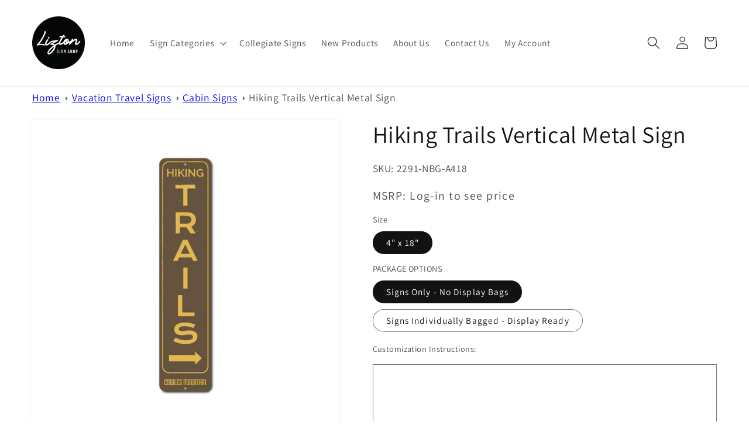

--- FILE ---
content_type: text/html; charset=utf-8
request_url: https://wholesale.liztonsignshop.com/products/hiking-trails-vertical-sign
body_size: 34591
content:
<!doctype html>
<html class="no-js" lang="en">
  <head>
    <meta charset="utf-8">
    <meta http-equiv="X-UA-Compatible" content="IE=edge">
    <meta name="viewport" content="width=device-width,initial-scale=1">
    <meta name="theme-color" content="">
    <link rel="canonical" href="https://wholesale.liztonsignshop.com/products/hiking-trails-vertical-sign">
    <link rel="preconnect" href="https://cdn.shopify.com" crossorigin><link rel="icon" type="image/png" href="//wholesale.liztonsignshop.com/cdn/shop/files/liztonsignshop_logo_170.png?crop=center&height=32&v=1652102502&width=32"><link rel="preconnect" href="https://fonts.shopifycdn.com" crossorigin><title>
      Hiking Trails Vertical Sign
 &ndash; Lizton Sign Shop Wholesale</title>

    
      <meta name="description" content="Make this Hiking Trails Vertical Sign yours today at the Lizton Sign Shop!">
    

    

<meta property="og:site_name" content="Lizton Sign Shop Wholesale">
<meta property="og:url" content="https://wholesale.liztonsignshop.com/products/hiking-trails-vertical-sign">
<meta property="og:title" content="Hiking Trails Vertical Sign">
<meta property="og:type" content="product">
<meta property="og:description" content="Make this Hiking Trails Vertical Sign yours today at the Lizton Sign Shop!"><meta property="og:image" content="http://wholesale.liztonsignshop.com/cdn/shop/products/2291-1_ef7a3185-f39e-421d-bf85-8bc1ce3fa925.jpg?v=1669112851">
  <meta property="og:image:secure_url" content="https://wholesale.liztonsignshop.com/cdn/shop/products/2291-1_ef7a3185-f39e-421d-bf85-8bc1ce3fa925.jpg?v=1669112851">
  <meta property="og:image:width" content="1050">
  <meta property="og:image:height" content="1050"><meta property="og:price:amount" content="7.00">
  <meta property="og:price:currency" content="USD"><meta name="twitter:site" content="@LiztonSignShop"><meta name="twitter:card" content="summary_large_image">
<meta name="twitter:title" content="Hiking Trails Vertical Sign">
<meta name="twitter:description" content="Make this Hiking Trails Vertical Sign yours today at the Lizton Sign Shop!">


    <script src="//wholesale.liztonsignshop.com/cdn/shop/t/15/assets/global.js?v=115483716000501298411668091357" defer="defer"></script>
    <script>window.performance && window.performance.mark && window.performance.mark('shopify.content_for_header.start');</script><meta id="shopify-digital-wallet" name="shopify-digital-wallet" content="/52709982359/digital_wallets/dialog">
<meta name="shopify-checkout-api-token" content="686deb2b8cb752acdae8474a3df31c01">
<meta id="in-context-paypal-metadata" data-shop-id="52709982359" data-venmo-supported="false" data-environment="production" data-locale="en_US" data-paypal-v4="true" data-currency="USD">
<link rel="alternate" type="application/json+oembed" href="https://wholesale.liztonsignshop.com/products/hiking-trails-vertical-sign.oembed">
<script async="async" src="/checkouts/internal/preloads.js?locale=en-US"></script>
<link rel="preconnect" href="https://shop.app" crossorigin="anonymous">
<script async="async" src="https://shop.app/checkouts/internal/preloads.js?locale=en-US&shop_id=52709982359" crossorigin="anonymous"></script>
<script id="shopify-features" type="application/json">{"accessToken":"686deb2b8cb752acdae8474a3df31c01","betas":["rich-media-storefront-analytics"],"domain":"wholesale.liztonsignshop.com","predictiveSearch":true,"shopId":52709982359,"locale":"en"}</script>
<script>var Shopify = Shopify || {};
Shopify.shop = "lizton-sign-shop-wholesale.myshopify.com";
Shopify.locale = "en";
Shopify.currency = {"active":"USD","rate":"1.0"};
Shopify.country = "US";
Shopify.theme = {"name":"LIVE SITE","id":136241381633,"schema_name":"Dawn","schema_version":"7.0.1","theme_store_id":887,"role":"main"};
Shopify.theme.handle = "null";
Shopify.theme.style = {"id":null,"handle":null};
Shopify.cdnHost = "wholesale.liztonsignshop.com/cdn";
Shopify.routes = Shopify.routes || {};
Shopify.routes.root = "/";</script>
<script type="module">!function(o){(o.Shopify=o.Shopify||{}).modules=!0}(window);</script>
<script>!function(o){function n(){var o=[];function n(){o.push(Array.prototype.slice.apply(arguments))}return n.q=o,n}var t=o.Shopify=o.Shopify||{};t.loadFeatures=n(),t.autoloadFeatures=n()}(window);</script>
<script>
  window.ShopifyPay = window.ShopifyPay || {};
  window.ShopifyPay.apiHost = "shop.app\/pay";
  window.ShopifyPay.redirectState = null;
</script>
<script id="shop-js-analytics" type="application/json">{"pageType":"product"}</script>
<script defer="defer" async type="module" src="//wholesale.liztonsignshop.com/cdn/shopifycloud/shop-js/modules/v2/client.init-shop-cart-sync_BT-GjEfc.en.esm.js"></script>
<script defer="defer" async type="module" src="//wholesale.liztonsignshop.com/cdn/shopifycloud/shop-js/modules/v2/chunk.common_D58fp_Oc.esm.js"></script>
<script defer="defer" async type="module" src="//wholesale.liztonsignshop.com/cdn/shopifycloud/shop-js/modules/v2/chunk.modal_xMitdFEc.esm.js"></script>
<script type="module">
  await import("//wholesale.liztonsignshop.com/cdn/shopifycloud/shop-js/modules/v2/client.init-shop-cart-sync_BT-GjEfc.en.esm.js");
await import("//wholesale.liztonsignshop.com/cdn/shopifycloud/shop-js/modules/v2/chunk.common_D58fp_Oc.esm.js");
await import("//wholesale.liztonsignshop.com/cdn/shopifycloud/shop-js/modules/v2/chunk.modal_xMitdFEc.esm.js");

  window.Shopify.SignInWithShop?.initShopCartSync?.({"fedCMEnabled":true,"windoidEnabled":true});

</script>
<script defer="defer" async type="module" src="//wholesale.liztonsignshop.com/cdn/shopifycloud/shop-js/modules/v2/client.payment-terms_Ci9AEqFq.en.esm.js"></script>
<script defer="defer" async type="module" src="//wholesale.liztonsignshop.com/cdn/shopifycloud/shop-js/modules/v2/chunk.common_D58fp_Oc.esm.js"></script>
<script defer="defer" async type="module" src="//wholesale.liztonsignshop.com/cdn/shopifycloud/shop-js/modules/v2/chunk.modal_xMitdFEc.esm.js"></script>
<script type="module">
  await import("//wholesale.liztonsignshop.com/cdn/shopifycloud/shop-js/modules/v2/client.payment-terms_Ci9AEqFq.en.esm.js");
await import("//wholesale.liztonsignshop.com/cdn/shopifycloud/shop-js/modules/v2/chunk.common_D58fp_Oc.esm.js");
await import("//wholesale.liztonsignshop.com/cdn/shopifycloud/shop-js/modules/v2/chunk.modal_xMitdFEc.esm.js");

  
</script>
<script>
  window.Shopify = window.Shopify || {};
  if (!window.Shopify.featureAssets) window.Shopify.featureAssets = {};
  window.Shopify.featureAssets['shop-js'] = {"shop-cart-sync":["modules/v2/client.shop-cart-sync_DZOKe7Ll.en.esm.js","modules/v2/chunk.common_D58fp_Oc.esm.js","modules/v2/chunk.modal_xMitdFEc.esm.js"],"init-fed-cm":["modules/v2/client.init-fed-cm_B6oLuCjv.en.esm.js","modules/v2/chunk.common_D58fp_Oc.esm.js","modules/v2/chunk.modal_xMitdFEc.esm.js"],"shop-cash-offers":["modules/v2/client.shop-cash-offers_D2sdYoxE.en.esm.js","modules/v2/chunk.common_D58fp_Oc.esm.js","modules/v2/chunk.modal_xMitdFEc.esm.js"],"shop-login-button":["modules/v2/client.shop-login-button_QeVjl5Y3.en.esm.js","modules/v2/chunk.common_D58fp_Oc.esm.js","modules/v2/chunk.modal_xMitdFEc.esm.js"],"pay-button":["modules/v2/client.pay-button_DXTOsIq6.en.esm.js","modules/v2/chunk.common_D58fp_Oc.esm.js","modules/v2/chunk.modal_xMitdFEc.esm.js"],"shop-button":["modules/v2/client.shop-button_DQZHx9pm.en.esm.js","modules/v2/chunk.common_D58fp_Oc.esm.js","modules/v2/chunk.modal_xMitdFEc.esm.js"],"avatar":["modules/v2/client.avatar_BTnouDA3.en.esm.js"],"init-windoid":["modules/v2/client.init-windoid_CR1B-cfM.en.esm.js","modules/v2/chunk.common_D58fp_Oc.esm.js","modules/v2/chunk.modal_xMitdFEc.esm.js"],"init-shop-for-new-customer-accounts":["modules/v2/client.init-shop-for-new-customer-accounts_C_vY_xzh.en.esm.js","modules/v2/client.shop-login-button_QeVjl5Y3.en.esm.js","modules/v2/chunk.common_D58fp_Oc.esm.js","modules/v2/chunk.modal_xMitdFEc.esm.js"],"init-shop-email-lookup-coordinator":["modules/v2/client.init-shop-email-lookup-coordinator_BI7n9ZSv.en.esm.js","modules/v2/chunk.common_D58fp_Oc.esm.js","modules/v2/chunk.modal_xMitdFEc.esm.js"],"init-shop-cart-sync":["modules/v2/client.init-shop-cart-sync_BT-GjEfc.en.esm.js","modules/v2/chunk.common_D58fp_Oc.esm.js","modules/v2/chunk.modal_xMitdFEc.esm.js"],"shop-toast-manager":["modules/v2/client.shop-toast-manager_DiYdP3xc.en.esm.js","modules/v2/chunk.common_D58fp_Oc.esm.js","modules/v2/chunk.modal_xMitdFEc.esm.js"],"init-customer-accounts":["modules/v2/client.init-customer-accounts_D9ZNqS-Q.en.esm.js","modules/v2/client.shop-login-button_QeVjl5Y3.en.esm.js","modules/v2/chunk.common_D58fp_Oc.esm.js","modules/v2/chunk.modal_xMitdFEc.esm.js"],"init-customer-accounts-sign-up":["modules/v2/client.init-customer-accounts-sign-up_iGw4briv.en.esm.js","modules/v2/client.shop-login-button_QeVjl5Y3.en.esm.js","modules/v2/chunk.common_D58fp_Oc.esm.js","modules/v2/chunk.modal_xMitdFEc.esm.js"],"shop-follow-button":["modules/v2/client.shop-follow-button_CqMgW2wH.en.esm.js","modules/v2/chunk.common_D58fp_Oc.esm.js","modules/v2/chunk.modal_xMitdFEc.esm.js"],"checkout-modal":["modules/v2/client.checkout-modal_xHeaAweL.en.esm.js","modules/v2/chunk.common_D58fp_Oc.esm.js","modules/v2/chunk.modal_xMitdFEc.esm.js"],"shop-login":["modules/v2/client.shop-login_D91U-Q7h.en.esm.js","modules/v2/chunk.common_D58fp_Oc.esm.js","modules/v2/chunk.modal_xMitdFEc.esm.js"],"lead-capture":["modules/v2/client.lead-capture_BJmE1dJe.en.esm.js","modules/v2/chunk.common_D58fp_Oc.esm.js","modules/v2/chunk.modal_xMitdFEc.esm.js"],"payment-terms":["modules/v2/client.payment-terms_Ci9AEqFq.en.esm.js","modules/v2/chunk.common_D58fp_Oc.esm.js","modules/v2/chunk.modal_xMitdFEc.esm.js"]};
</script>
<script>(function() {
  var isLoaded = false;
  function asyncLoad() {
    if (isLoaded) return;
    isLoaded = true;
    var urls = ["https:\/\/stack-discounts.merchantyard.com\/js\/integrations\/script.js?v=4047\u0026shop=lizton-sign-shop-wholesale.myshopify.com"];
    for (var i = 0; i < urls.length; i++) {
      var s = document.createElement('script');
      s.type = 'text/javascript';
      s.async = true;
      s.src = urls[i];
      var x = document.getElementsByTagName('script')[0];
      x.parentNode.insertBefore(s, x);
    }
  };
  if(window.attachEvent) {
    window.attachEvent('onload', asyncLoad);
  } else {
    window.addEventListener('load', asyncLoad, false);
  }
})();</script>
<script id="__st">var __st={"a":52709982359,"offset":-18000,"reqid":"1f18bc49-96b3-4f7e-b020-087d1045297d-1769040795","pageurl":"wholesale.liztonsignshop.com\/products\/hiking-trails-vertical-sign","u":"fd0922e741ad","p":"product","rtyp":"product","rid":7097892896919};</script>
<script>window.ShopifyPaypalV4VisibilityTracking = true;</script>
<script id="captcha-bootstrap">!function(){'use strict';const t='contact',e='account',n='new_comment',o=[[t,t],['blogs',n],['comments',n],[t,'customer']],c=[[e,'customer_login'],[e,'guest_login'],[e,'recover_customer_password'],[e,'create_customer']],r=t=>t.map((([t,e])=>`form[action*='/${t}']:not([data-nocaptcha='true']) input[name='form_type'][value='${e}']`)).join(','),a=t=>()=>t?[...document.querySelectorAll(t)].map((t=>t.form)):[];function s(){const t=[...o],e=r(t);return a(e)}const i='password',u='form_key',d=['recaptcha-v3-token','g-recaptcha-response','h-captcha-response',i],f=()=>{try{return window.sessionStorage}catch{return}},m='__shopify_v',_=t=>t.elements[u];function p(t,e,n=!1){try{const o=window.sessionStorage,c=JSON.parse(o.getItem(e)),{data:r}=function(t){const{data:e,action:n}=t;return t[m]||n?{data:e,action:n}:{data:t,action:n}}(c);for(const[e,n]of Object.entries(r))t.elements[e]&&(t.elements[e].value=n);n&&o.removeItem(e)}catch(o){console.error('form repopulation failed',{error:o})}}const l='form_type',E='cptcha';function T(t){t.dataset[E]=!0}const w=window,h=w.document,L='Shopify',v='ce_forms',y='captcha';let A=!1;((t,e)=>{const n=(g='f06e6c50-85a8-45c8-87d0-21a2b65856fe',I='https://cdn.shopify.com/shopifycloud/storefront-forms-hcaptcha/ce_storefront_forms_captcha_hcaptcha.v1.5.2.iife.js',D={infoText:'Protected by hCaptcha',privacyText:'Privacy',termsText:'Terms'},(t,e,n)=>{const o=w[L][v],c=o.bindForm;if(c)return c(t,g,e,D).then(n);var r;o.q.push([[t,g,e,D],n]),r=I,A||(h.body.append(Object.assign(h.createElement('script'),{id:'captcha-provider',async:!0,src:r})),A=!0)});var g,I,D;w[L]=w[L]||{},w[L][v]=w[L][v]||{},w[L][v].q=[],w[L][y]=w[L][y]||{},w[L][y].protect=function(t,e){n(t,void 0,e),T(t)},Object.freeze(w[L][y]),function(t,e,n,w,h,L){const[v,y,A,g]=function(t,e,n){const i=e?o:[],u=t?c:[],d=[...i,...u],f=r(d),m=r(i),_=r(d.filter((([t,e])=>n.includes(e))));return[a(f),a(m),a(_),s()]}(w,h,L),I=t=>{const e=t.target;return e instanceof HTMLFormElement?e:e&&e.form},D=t=>v().includes(t);t.addEventListener('submit',(t=>{const e=I(t);if(!e)return;const n=D(e)&&!e.dataset.hcaptchaBound&&!e.dataset.recaptchaBound,o=_(e),c=g().includes(e)&&(!o||!o.value);(n||c)&&t.preventDefault(),c&&!n&&(function(t){try{if(!f())return;!function(t){const e=f();if(!e)return;const n=_(t);if(!n)return;const o=n.value;o&&e.removeItem(o)}(t);const e=Array.from(Array(32),(()=>Math.random().toString(36)[2])).join('');!function(t,e){_(t)||t.append(Object.assign(document.createElement('input'),{type:'hidden',name:u})),t.elements[u].value=e}(t,e),function(t,e){const n=f();if(!n)return;const o=[...t.querySelectorAll(`input[type='${i}']`)].map((({name:t})=>t)),c=[...d,...o],r={};for(const[a,s]of new FormData(t).entries())c.includes(a)||(r[a]=s);n.setItem(e,JSON.stringify({[m]:1,action:t.action,data:r}))}(t,e)}catch(e){console.error('failed to persist form',e)}}(e),e.submit())}));const S=(t,e)=>{t&&!t.dataset[E]&&(n(t,e.some((e=>e===t))),T(t))};for(const o of['focusin','change'])t.addEventListener(o,(t=>{const e=I(t);D(e)&&S(e,y())}));const B=e.get('form_key'),M=e.get(l),P=B&&M;t.addEventListener('DOMContentLoaded',(()=>{const t=y();if(P)for(const e of t)e.elements[l].value===M&&p(e,B);[...new Set([...A(),...v().filter((t=>'true'===t.dataset.shopifyCaptcha))])].forEach((e=>S(e,t)))}))}(h,new URLSearchParams(w.location.search),n,t,e,['guest_login'])})(!0,!0)}();</script>
<script integrity="sha256-4kQ18oKyAcykRKYeNunJcIwy7WH5gtpwJnB7kiuLZ1E=" data-source-attribution="shopify.loadfeatures" defer="defer" src="//wholesale.liztonsignshop.com/cdn/shopifycloud/storefront/assets/storefront/load_feature-a0a9edcb.js" crossorigin="anonymous"></script>
<script crossorigin="anonymous" defer="defer" src="//wholesale.liztonsignshop.com/cdn/shopifycloud/storefront/assets/shopify_pay/storefront-65b4c6d7.js?v=20250812"></script>
<script data-source-attribution="shopify.dynamic_checkout.dynamic.init">var Shopify=Shopify||{};Shopify.PaymentButton=Shopify.PaymentButton||{isStorefrontPortableWallets:!0,init:function(){window.Shopify.PaymentButton.init=function(){};var t=document.createElement("script");t.src="https://wholesale.liztonsignshop.com/cdn/shopifycloud/portable-wallets/latest/portable-wallets.en.js",t.type="module",document.head.appendChild(t)}};
</script>
<script data-source-attribution="shopify.dynamic_checkout.buyer_consent">
  function portableWalletsHideBuyerConsent(e){var t=document.getElementById("shopify-buyer-consent"),n=document.getElementById("shopify-subscription-policy-button");t&&n&&(t.classList.add("hidden"),t.setAttribute("aria-hidden","true"),n.removeEventListener("click",e))}function portableWalletsShowBuyerConsent(e){var t=document.getElementById("shopify-buyer-consent"),n=document.getElementById("shopify-subscription-policy-button");t&&n&&(t.classList.remove("hidden"),t.removeAttribute("aria-hidden"),n.addEventListener("click",e))}window.Shopify?.PaymentButton&&(window.Shopify.PaymentButton.hideBuyerConsent=portableWalletsHideBuyerConsent,window.Shopify.PaymentButton.showBuyerConsent=portableWalletsShowBuyerConsent);
</script>
<script data-source-attribution="shopify.dynamic_checkout.cart.bootstrap">document.addEventListener("DOMContentLoaded",(function(){function t(){return document.querySelector("shopify-accelerated-checkout-cart, shopify-accelerated-checkout")}if(t())Shopify.PaymentButton.init();else{new MutationObserver((function(e,n){t()&&(Shopify.PaymentButton.init(),n.disconnect())})).observe(document.body,{childList:!0,subtree:!0})}}));
</script>
<link id="shopify-accelerated-checkout-styles" rel="stylesheet" media="screen" href="https://wholesale.liztonsignshop.com/cdn/shopifycloud/portable-wallets/latest/accelerated-checkout-backwards-compat.css" crossorigin="anonymous">
<style id="shopify-accelerated-checkout-cart">
        #shopify-buyer-consent {
  margin-top: 1em;
  display: inline-block;
  width: 100%;
}

#shopify-buyer-consent.hidden {
  display: none;
}

#shopify-subscription-policy-button {
  background: none;
  border: none;
  padding: 0;
  text-decoration: underline;
  font-size: inherit;
  cursor: pointer;
}

#shopify-subscription-policy-button::before {
  box-shadow: none;
}

      </style>
<script id="sections-script" data-sections="header,footer" defer="defer" src="//wholesale.liztonsignshop.com/cdn/shop/t/15/compiled_assets/scripts.js?v=959"></script>
<script>window.performance && window.performance.mark && window.performance.mark('shopify.content_for_header.end');</script>


    <style data-shopify>
      @font-face {
  font-family: Assistant;
  font-weight: 400;
  font-style: normal;
  font-display: swap;
  src: url("//wholesale.liztonsignshop.com/cdn/fonts/assistant/assistant_n4.9120912a469cad1cc292572851508ca49d12e768.woff2") format("woff2"),
       url("//wholesale.liztonsignshop.com/cdn/fonts/assistant/assistant_n4.6e9875ce64e0fefcd3f4446b7ec9036b3ddd2985.woff") format("woff");
}

      @font-face {
  font-family: Assistant;
  font-weight: 700;
  font-style: normal;
  font-display: swap;
  src: url("//wholesale.liztonsignshop.com/cdn/fonts/assistant/assistant_n7.bf44452348ec8b8efa3aa3068825305886b1c83c.woff2") format("woff2"),
       url("//wholesale.liztonsignshop.com/cdn/fonts/assistant/assistant_n7.0c887fee83f6b3bda822f1150b912c72da0f7b64.woff") format("woff");
}

      
      
      @font-face {
  font-family: Assistant;
  font-weight: 400;
  font-style: normal;
  font-display: swap;
  src: url("//wholesale.liztonsignshop.com/cdn/fonts/assistant/assistant_n4.9120912a469cad1cc292572851508ca49d12e768.woff2") format("woff2"),
       url("//wholesale.liztonsignshop.com/cdn/fonts/assistant/assistant_n4.6e9875ce64e0fefcd3f4446b7ec9036b3ddd2985.woff") format("woff");
}


      :root {
        --font-body-family: Assistant, sans-serif;
        --font-body-style: normal;
        --font-body-weight: 400;
        --font-body-weight-bold: 700;

        --font-heading-family: Assistant, sans-serif;
        --font-heading-style: normal;
        --font-heading-weight: 400;

        --font-body-scale: 1.1;
        --font-heading-scale: 0.9090909090909091;

        --color-base-text: 18, 18, 18;
        --color-shadow: 18, 18, 18;
        --color-base-background-1: 255, 255, 255;
        --color-base-background-2: 243, 243, 243;
        --color-base-solid-button-labels: 255, 255, 255;
        --color-base-outline-button-labels: 18, 18, 18;
        --color-base-accent-1: 18, 18, 18;
        --color-base-accent-2: 51, 79, 180;
        --payment-terms-background-color: #ffffff;

        --gradient-base-background-1: #ffffff;
        --gradient-base-background-2: #f3f3f3;
        --gradient-base-accent-1: #121212;
        --gradient-base-accent-2: #334fb4;

        --media-padding: px;
        --media-border-opacity: 0.05;
        --media-border-width: 1px;
        --media-radius: 0px;
        --media-shadow-opacity: 0.0;
        --media-shadow-horizontal-offset: 0px;
        --media-shadow-vertical-offset: 4px;
        --media-shadow-blur-radius: 5px;
        --media-shadow-visible: 0;

        --page-width: 120rem;
        --page-width-margin: 0rem;

        --product-card-image-padding: 0.0rem;
        --product-card-corner-radius: 0.0rem;
        --product-card-text-alignment: left;
        --product-card-border-width: 0.0rem;
        --product-card-border-opacity: 0.1;
        --product-card-shadow-opacity: 0.0;
        --product-card-shadow-visible: 0;
        --product-card-shadow-horizontal-offset: 0.0rem;
        --product-card-shadow-vertical-offset: 0.4rem;
        --product-card-shadow-blur-radius: 0.5rem;

        --collection-card-image-padding: 0.0rem;
        --collection-card-corner-radius: 0.0rem;
        --collection-card-text-alignment: left;
        --collection-card-border-width: 0.0rem;
        --collection-card-border-opacity: 0.1;
        --collection-card-shadow-opacity: 0.0;
        --collection-card-shadow-visible: 0;
        --collection-card-shadow-horizontal-offset: 0.0rem;
        --collection-card-shadow-vertical-offset: 0.4rem;
        --collection-card-shadow-blur-radius: 0.5rem;

        --blog-card-image-padding: 0.0rem;
        --blog-card-corner-radius: 0.0rem;
        --blog-card-text-alignment: left;
        --blog-card-border-width: 0.0rem;
        --blog-card-border-opacity: 0.1;
        --blog-card-shadow-opacity: 0.0;
        --blog-card-shadow-visible: 0;
        --blog-card-shadow-horizontal-offset: 0.0rem;
        --blog-card-shadow-vertical-offset: 0.4rem;
        --blog-card-shadow-blur-radius: 0.5rem;

        --badge-corner-radius: 4.0rem;

        --popup-border-width: 1px;
        --popup-border-opacity: 0.1;
        --popup-corner-radius: 0px;
        --popup-shadow-opacity: 0.0;
        --popup-shadow-horizontal-offset: 0px;
        --popup-shadow-vertical-offset: 4px;
        --popup-shadow-blur-radius: 5px;

        --drawer-border-width: 1px;
        --drawer-border-opacity: 0.1;
        --drawer-shadow-opacity: 0.0;
        --drawer-shadow-horizontal-offset: 0px;
        --drawer-shadow-vertical-offset: 4px;
        --drawer-shadow-blur-radius: 5px;

        --spacing-sections-desktop: 0px;
        --spacing-sections-mobile: 0px;

        --grid-desktop-vertical-spacing: 8px;
        --grid-desktop-horizontal-spacing: 8px;
        --grid-mobile-vertical-spacing: 4px;
        --grid-mobile-horizontal-spacing: 4px;

        --text-boxes-border-opacity: 0.1;
        --text-boxes-border-width: 0px;
        --text-boxes-radius: 0px;
        --text-boxes-shadow-opacity: 0.0;
        --text-boxes-shadow-visible: 0;
        --text-boxes-shadow-horizontal-offset: 0px;
        --text-boxes-shadow-vertical-offset: 4px;
        --text-boxes-shadow-blur-radius: 5px;

        --buttons-radius: 0px;
        --buttons-radius-outset: 0px;
        --buttons-border-width: 1px;
        --buttons-border-opacity: 1.0;
        --buttons-shadow-opacity: 0.0;
        --buttons-shadow-visible: 0;
        --buttons-shadow-horizontal-offset: 0px;
        --buttons-shadow-vertical-offset: 4px;
        --buttons-shadow-blur-radius: 5px;
        --buttons-border-offset: 0px;

        --inputs-radius: 0px;
        --inputs-border-width: 1px;
        --inputs-border-opacity: 0.55;
        --inputs-shadow-opacity: 0.0;
        --inputs-shadow-horizontal-offset: 0px;
        --inputs-margin-offset: 0px;
        --inputs-shadow-vertical-offset: 4px;
        --inputs-shadow-blur-radius: 5px;
        --inputs-radius-outset: 0px;

        --variant-pills-radius: 40px;
        --variant-pills-border-width: 1px;
        --variant-pills-border-opacity: 0.55;
        --variant-pills-shadow-opacity: 0.0;
        --variant-pills-shadow-horizontal-offset: 0px;
        --variant-pills-shadow-vertical-offset: 4px;
        --variant-pills-shadow-blur-radius: 5px;
      }

      *,
      *::before,
      *::after {
        box-sizing: inherit;
      }

      html {
        box-sizing: border-box;
        font-size: calc(var(--font-body-scale) * 62.5%);
        height: 100%;
      }

      body {
        display: grid;
        grid-template-rows: auto auto 1fr auto;
        grid-template-columns: 100%;
        min-height: 100%;
        margin: 0;
        font-size: 1.5rem;
        letter-spacing: 0.06rem;
        line-height: calc(1 + 0.8 / var(--font-body-scale));
        font-family: var(--font-body-family);
        font-style: var(--font-body-style);
        font-weight: var(--font-body-weight);
      }

      @media screen and (min-width: 750px) {
        body {
          font-size: 1.6rem;
        }
      }
    </style>

    <link href="//wholesale.liztonsignshop.com/cdn/shop/t/15/assets/base.css?v=88290808517547527771668091357" rel="stylesheet" type="text/css" media="all" />
<link rel="preload" as="font" href="//wholesale.liztonsignshop.com/cdn/fonts/assistant/assistant_n4.9120912a469cad1cc292572851508ca49d12e768.woff2" type="font/woff2" crossorigin><link rel="preload" as="font" href="//wholesale.liztonsignshop.com/cdn/fonts/assistant/assistant_n4.9120912a469cad1cc292572851508ca49d12e768.woff2" type="font/woff2" crossorigin><link rel="stylesheet" href="//wholesale.liztonsignshop.com/cdn/shop/t/15/assets/component-predictive-search.css?v=83512081251802922551668091357" media="print" onload="this.media='all'"><script>document.documentElement.className = document.documentElement.className.replace('no-js', 'js');
    if (Shopify.designMode) {
      document.documentElement.classList.add('shopify-design-mode');
    }
    </script>


    









   




    
    











    













  <!-- BEGIN app block: shopify://apps/klaviyo-email-marketing-sms/blocks/klaviyo-onsite-embed/2632fe16-c075-4321-a88b-50b567f42507 -->












  <script async src="https://static.klaviyo.com/onsite/js/QqSXpa/klaviyo.js?company_id=QqSXpa"></script>
  <script>!function(){if(!window.klaviyo){window._klOnsite=window._klOnsite||[];try{window.klaviyo=new Proxy({},{get:function(n,i){return"push"===i?function(){var n;(n=window._klOnsite).push.apply(n,arguments)}:function(){for(var n=arguments.length,o=new Array(n),w=0;w<n;w++)o[w]=arguments[w];var t="function"==typeof o[o.length-1]?o.pop():void 0,e=new Promise((function(n){window._klOnsite.push([i].concat(o,[function(i){t&&t(i),n(i)}]))}));return e}}})}catch(n){window.klaviyo=window.klaviyo||[],window.klaviyo.push=function(){var n;(n=window._klOnsite).push.apply(n,arguments)}}}}();</script>

  
    <script id="viewed_product">
      if (item == null) {
        var _learnq = _learnq || [];

        var MetafieldReviews = null
        var MetafieldYotpoRating = null
        var MetafieldYotpoCount = null
        var MetafieldLooxRating = null
        var MetafieldLooxCount = null
        var okendoProduct = null
        var okendoProductReviewCount = null
        var okendoProductReviewAverageValue = null
        try {
          // The following fields are used for Customer Hub recently viewed in order to add reviews.
          // This information is not part of __kla_viewed. Instead, it is part of __kla_viewed_reviewed_items
          MetafieldReviews = {};
          MetafieldYotpoRating = null
          MetafieldYotpoCount = null
          MetafieldLooxRating = null
          MetafieldLooxCount = null

          okendoProduct = null
          // If the okendo metafield is not legacy, it will error, which then requires the new json formatted data
          if (okendoProduct && 'error' in okendoProduct) {
            okendoProduct = null
          }
          okendoProductReviewCount = okendoProduct ? okendoProduct.reviewCount : null
          okendoProductReviewAverageValue = okendoProduct ? okendoProduct.reviewAverageValue : null
        } catch (error) {
          console.error('Error in Klaviyo onsite reviews tracking:', error);
        }

        var item = {
          Name: "Hiking Trails Vertical Metal Sign",
          ProductID: 7097892896919,
          Categories: ["Cabin Signs","Sign Categories","Vacation \u0026 Travel Signs"],
          ImageURL: "https://wholesale.liztonsignshop.com/cdn/shop/products/2291-1_ef7a3185-f39e-421d-bf85-8bc1ce3fa925_grande.jpg?v=1669112851",
          URL: "https://wholesale.liztonsignshop.com/products/hiking-trails-vertical-sign",
          Brand: "Lizton Sign Shop",
          Price: "$7.00",
          Value: "7.00",
          CompareAtPrice: "$0.00"
        };
        _learnq.push(['track', 'Viewed Product', item]);
        _learnq.push(['trackViewedItem', {
          Title: item.Name,
          ItemId: item.ProductID,
          Categories: item.Categories,
          ImageUrl: item.ImageURL,
          Url: item.URL,
          Metadata: {
            Brand: item.Brand,
            Price: item.Price,
            Value: item.Value,
            CompareAtPrice: item.CompareAtPrice
          },
          metafields:{
            reviews: MetafieldReviews,
            yotpo:{
              rating: MetafieldYotpoRating,
              count: MetafieldYotpoCount,
            },
            loox:{
              rating: MetafieldLooxRating,
              count: MetafieldLooxCount,
            },
            okendo: {
              rating: okendoProductReviewAverageValue,
              count: okendoProductReviewCount,
            }
          }
        }]);
      }
    </script>
  




  <script>
    window.klaviyoReviewsProductDesignMode = false
  </script>







<!-- END app block --><link href="https://monorail-edge.shopifysvc.com" rel="dns-prefetch">
<script>(function(){if ("sendBeacon" in navigator && "performance" in window) {try {var session_token_from_headers = performance.getEntriesByType('navigation')[0].serverTiming.find(x => x.name == '_s').description;} catch {var session_token_from_headers = undefined;}var session_cookie_matches = document.cookie.match(/_shopify_s=([^;]*)/);var session_token_from_cookie = session_cookie_matches && session_cookie_matches.length === 2 ? session_cookie_matches[1] : "";var session_token = session_token_from_headers || session_token_from_cookie || "";function handle_abandonment_event(e) {var entries = performance.getEntries().filter(function(entry) {return /monorail-edge.shopifysvc.com/.test(entry.name);});if (!window.abandonment_tracked && entries.length === 0) {window.abandonment_tracked = true;var currentMs = Date.now();var navigation_start = performance.timing.navigationStart;var payload = {shop_id: 52709982359,url: window.location.href,navigation_start,duration: currentMs - navigation_start,session_token,page_type: "product"};window.navigator.sendBeacon("https://monorail-edge.shopifysvc.com/v1/produce", JSON.stringify({schema_id: "online_store_buyer_site_abandonment/1.1",payload: payload,metadata: {event_created_at_ms: currentMs,event_sent_at_ms: currentMs}}));}}window.addEventListener('pagehide', handle_abandonment_event);}}());</script>
<script id="web-pixels-manager-setup">(function e(e,d,r,n,o){if(void 0===o&&(o={}),!Boolean(null===(a=null===(i=window.Shopify)||void 0===i?void 0:i.analytics)||void 0===a?void 0:a.replayQueue)){var i,a;window.Shopify=window.Shopify||{};var t=window.Shopify;t.analytics=t.analytics||{};var s=t.analytics;s.replayQueue=[],s.publish=function(e,d,r){return s.replayQueue.push([e,d,r]),!0};try{self.performance.mark("wpm:start")}catch(e){}var l=function(){var e={modern:/Edge?\/(1{2}[4-9]|1[2-9]\d|[2-9]\d{2}|\d{4,})\.\d+(\.\d+|)|Firefox\/(1{2}[4-9]|1[2-9]\d|[2-9]\d{2}|\d{4,})\.\d+(\.\d+|)|Chrom(ium|e)\/(9{2}|\d{3,})\.\d+(\.\d+|)|(Maci|X1{2}).+ Version\/(15\.\d+|(1[6-9]|[2-9]\d|\d{3,})\.\d+)([,.]\d+|)( \(\w+\)|)( Mobile\/\w+|) Safari\/|Chrome.+OPR\/(9{2}|\d{3,})\.\d+\.\d+|(CPU[ +]OS|iPhone[ +]OS|CPU[ +]iPhone|CPU IPhone OS|CPU iPad OS)[ +]+(15[._]\d+|(1[6-9]|[2-9]\d|\d{3,})[._]\d+)([._]\d+|)|Android:?[ /-](13[3-9]|1[4-9]\d|[2-9]\d{2}|\d{4,})(\.\d+|)(\.\d+|)|Android.+Firefox\/(13[5-9]|1[4-9]\d|[2-9]\d{2}|\d{4,})\.\d+(\.\d+|)|Android.+Chrom(ium|e)\/(13[3-9]|1[4-9]\d|[2-9]\d{2}|\d{4,})\.\d+(\.\d+|)|SamsungBrowser\/([2-9]\d|\d{3,})\.\d+/,legacy:/Edge?\/(1[6-9]|[2-9]\d|\d{3,})\.\d+(\.\d+|)|Firefox\/(5[4-9]|[6-9]\d|\d{3,})\.\d+(\.\d+|)|Chrom(ium|e)\/(5[1-9]|[6-9]\d|\d{3,})\.\d+(\.\d+|)([\d.]+$|.*Safari\/(?![\d.]+ Edge\/[\d.]+$))|(Maci|X1{2}).+ Version\/(10\.\d+|(1[1-9]|[2-9]\d|\d{3,})\.\d+)([,.]\d+|)( \(\w+\)|)( Mobile\/\w+|) Safari\/|Chrome.+OPR\/(3[89]|[4-9]\d|\d{3,})\.\d+\.\d+|(CPU[ +]OS|iPhone[ +]OS|CPU[ +]iPhone|CPU IPhone OS|CPU iPad OS)[ +]+(10[._]\d+|(1[1-9]|[2-9]\d|\d{3,})[._]\d+)([._]\d+|)|Android:?[ /-](13[3-9]|1[4-9]\d|[2-9]\d{2}|\d{4,})(\.\d+|)(\.\d+|)|Mobile Safari.+OPR\/([89]\d|\d{3,})\.\d+\.\d+|Android.+Firefox\/(13[5-9]|1[4-9]\d|[2-9]\d{2}|\d{4,})\.\d+(\.\d+|)|Android.+Chrom(ium|e)\/(13[3-9]|1[4-9]\d|[2-9]\d{2}|\d{4,})\.\d+(\.\d+|)|Android.+(UC? ?Browser|UCWEB|U3)[ /]?(15\.([5-9]|\d{2,})|(1[6-9]|[2-9]\d|\d{3,})\.\d+)\.\d+|SamsungBrowser\/(5\.\d+|([6-9]|\d{2,})\.\d+)|Android.+MQ{2}Browser\/(14(\.(9|\d{2,})|)|(1[5-9]|[2-9]\d|\d{3,})(\.\d+|))(\.\d+|)|K[Aa][Ii]OS\/(3\.\d+|([4-9]|\d{2,})\.\d+)(\.\d+|)/},d=e.modern,r=e.legacy,n=navigator.userAgent;return n.match(d)?"modern":n.match(r)?"legacy":"unknown"}(),u="modern"===l?"modern":"legacy",c=(null!=n?n:{modern:"",legacy:""})[u],f=function(e){return[e.baseUrl,"/wpm","/b",e.hashVersion,"modern"===e.buildTarget?"m":"l",".js"].join("")}({baseUrl:d,hashVersion:r,buildTarget:u}),m=function(e){var d=e.version,r=e.bundleTarget,n=e.surface,o=e.pageUrl,i=e.monorailEndpoint;return{emit:function(e){var a=e.status,t=e.errorMsg,s=(new Date).getTime(),l=JSON.stringify({metadata:{event_sent_at_ms:s},events:[{schema_id:"web_pixels_manager_load/3.1",payload:{version:d,bundle_target:r,page_url:o,status:a,surface:n,error_msg:t},metadata:{event_created_at_ms:s}}]});if(!i)return console&&console.warn&&console.warn("[Web Pixels Manager] No Monorail endpoint provided, skipping logging."),!1;try{return self.navigator.sendBeacon.bind(self.navigator)(i,l)}catch(e){}var u=new XMLHttpRequest;try{return u.open("POST",i,!0),u.setRequestHeader("Content-Type","text/plain"),u.send(l),!0}catch(e){return console&&console.warn&&console.warn("[Web Pixels Manager] Got an unhandled error while logging to Monorail."),!1}}}}({version:r,bundleTarget:l,surface:e.surface,pageUrl:self.location.href,monorailEndpoint:e.monorailEndpoint});try{o.browserTarget=l,function(e){var d=e.src,r=e.async,n=void 0===r||r,o=e.onload,i=e.onerror,a=e.sri,t=e.scriptDataAttributes,s=void 0===t?{}:t,l=document.createElement("script"),u=document.querySelector("head"),c=document.querySelector("body");if(l.async=n,l.src=d,a&&(l.integrity=a,l.crossOrigin="anonymous"),s)for(var f in s)if(Object.prototype.hasOwnProperty.call(s,f))try{l.dataset[f]=s[f]}catch(e){}if(o&&l.addEventListener("load",o),i&&l.addEventListener("error",i),u)u.appendChild(l);else{if(!c)throw new Error("Did not find a head or body element to append the script");c.appendChild(l)}}({src:f,async:!0,onload:function(){if(!function(){var e,d;return Boolean(null===(d=null===(e=window.Shopify)||void 0===e?void 0:e.analytics)||void 0===d?void 0:d.initialized)}()){var d=window.webPixelsManager.init(e)||void 0;if(d){var r=window.Shopify.analytics;r.replayQueue.forEach((function(e){var r=e[0],n=e[1],o=e[2];d.publishCustomEvent(r,n,o)})),r.replayQueue=[],r.publish=d.publishCustomEvent,r.visitor=d.visitor,r.initialized=!0}}},onerror:function(){return m.emit({status:"failed",errorMsg:"".concat(f," has failed to load")})},sri:function(e){var d=/^sha384-[A-Za-z0-9+/=]+$/;return"string"==typeof e&&d.test(e)}(c)?c:"",scriptDataAttributes:o}),m.emit({status:"loading"})}catch(e){m.emit({status:"failed",errorMsg:(null==e?void 0:e.message)||"Unknown error"})}}})({shopId: 52709982359,storefrontBaseUrl: "https://wholesale.liztonsignshop.com",extensionsBaseUrl: "https://extensions.shopifycdn.com/cdn/shopifycloud/web-pixels-manager",monorailEndpoint: "https://monorail-edge.shopifysvc.com/unstable/produce_batch",surface: "storefront-renderer",enabledBetaFlags: ["2dca8a86"],webPixelsConfigList: [{"id":"1756627201","configuration":"{\"accountID\":\"QqSXpa\",\"webPixelConfig\":\"eyJlbmFibGVBZGRlZFRvQ2FydEV2ZW50cyI6IHRydWV9\"}","eventPayloadVersion":"v1","runtimeContext":"STRICT","scriptVersion":"524f6c1ee37bacdca7657a665bdca589","type":"APP","apiClientId":123074,"privacyPurposes":["ANALYTICS","MARKETING"],"dataSharingAdjustments":{"protectedCustomerApprovalScopes":["read_customer_address","read_customer_email","read_customer_name","read_customer_personal_data","read_customer_phone"]}},{"id":"70877441","eventPayloadVersion":"v1","runtimeContext":"LAX","scriptVersion":"1","type":"CUSTOM","privacyPurposes":["ANALYTICS"],"name":"Google Analytics tag (migrated)"},{"id":"shopify-app-pixel","configuration":"{}","eventPayloadVersion":"v1","runtimeContext":"STRICT","scriptVersion":"0450","apiClientId":"shopify-pixel","type":"APP","privacyPurposes":["ANALYTICS","MARKETING"]},{"id":"shopify-custom-pixel","eventPayloadVersion":"v1","runtimeContext":"LAX","scriptVersion":"0450","apiClientId":"shopify-pixel","type":"CUSTOM","privacyPurposes":["ANALYTICS","MARKETING"]}],isMerchantRequest: false,initData: {"shop":{"name":"Lizton Sign Shop Wholesale","paymentSettings":{"currencyCode":"USD"},"myshopifyDomain":"lizton-sign-shop-wholesale.myshopify.com","countryCode":"US","storefrontUrl":"https:\/\/wholesale.liztonsignshop.com"},"customer":null,"cart":null,"checkout":null,"productVariants":[{"price":{"amount":7.0,"currencyCode":"USD"},"product":{"title":"Hiking Trails Vertical Metal Sign","vendor":"Lizton Sign Shop","id":"7097892896919","untranslatedTitle":"Hiking Trails Vertical Metal Sign","url":"\/products\/hiking-trails-vertical-sign","type":"Cabin Signs"},"id":"40761575407767","image":{"src":"\/\/wholesale.liztonsignshop.com\/cdn\/shop\/products\/2291-1_ef7a3185-f39e-421d-bf85-8bc1ce3fa925.jpg?v=1669112851"},"sku":"2291-NBG-A418","title":"4\" x 18\" \/ Signs Only - No Display Bags","untranslatedTitle":"4\" x 18\" \/ Signs Only - No Display Bags"},{"price":{"amount":7.3,"currencyCode":"USD"},"product":{"title":"Hiking Trails Vertical Metal Sign","vendor":"Lizton Sign Shop","id":"7097892896919","untranslatedTitle":"Hiking Trails Vertical Metal Sign","url":"\/products\/hiking-trails-vertical-sign","type":"Cabin Signs"},"id":"40761575440535","image":{"src":"\/\/wholesale.liztonsignshop.com\/cdn\/shop\/products\/2291-1_ef7a3185-f39e-421d-bf85-8bc1ce3fa925.jpg?v=1669112851"},"sku":"2291-BG-A418","title":"4\" x 18\" \/ Signs Individually Bagged - Display Ready","untranslatedTitle":"4\" x 18\" \/ Signs Individually Bagged - Display Ready"}],"purchasingCompany":null},},"https://wholesale.liztonsignshop.com/cdn","fcfee988w5aeb613cpc8e4bc33m6693e112",{"modern":"","legacy":""},{"shopId":"52709982359","storefrontBaseUrl":"https:\/\/wholesale.liztonsignshop.com","extensionBaseUrl":"https:\/\/extensions.shopifycdn.com\/cdn\/shopifycloud\/web-pixels-manager","surface":"storefront-renderer","enabledBetaFlags":"[\"2dca8a86\"]","isMerchantRequest":"false","hashVersion":"fcfee988w5aeb613cpc8e4bc33m6693e112","publish":"custom","events":"[[\"page_viewed\",{}],[\"product_viewed\",{\"productVariant\":{\"price\":{\"amount\":7.0,\"currencyCode\":\"USD\"},\"product\":{\"title\":\"Hiking Trails Vertical Metal Sign\",\"vendor\":\"Lizton Sign Shop\",\"id\":\"7097892896919\",\"untranslatedTitle\":\"Hiking Trails Vertical Metal Sign\",\"url\":\"\/products\/hiking-trails-vertical-sign\",\"type\":\"Cabin Signs\"},\"id\":\"40761575407767\",\"image\":{\"src\":\"\/\/wholesale.liztonsignshop.com\/cdn\/shop\/products\/2291-1_ef7a3185-f39e-421d-bf85-8bc1ce3fa925.jpg?v=1669112851\"},\"sku\":\"2291-NBG-A418\",\"title\":\"4\\\" x 18\\\" \/ Signs Only - No Display Bags\",\"untranslatedTitle\":\"4\\\" x 18\\\" \/ Signs Only - No Display Bags\"}}]]"});</script><script>
  window.ShopifyAnalytics = window.ShopifyAnalytics || {};
  window.ShopifyAnalytics.meta = window.ShopifyAnalytics.meta || {};
  window.ShopifyAnalytics.meta.currency = 'USD';
  var meta = {"product":{"id":7097892896919,"gid":"gid:\/\/shopify\/Product\/7097892896919","vendor":"Lizton Sign Shop","type":"Cabin Signs","handle":"hiking-trails-vertical-sign","variants":[{"id":40761575407767,"price":700,"name":"Hiking Trails Vertical Metal Sign - 4\" x 18\" \/ Signs Only - No Display Bags","public_title":"4\" x 18\" \/ Signs Only - No Display Bags","sku":"2291-NBG-A418"},{"id":40761575440535,"price":730,"name":"Hiking Trails Vertical Metal Sign - 4\" x 18\" \/ Signs Individually Bagged - Display Ready","public_title":"4\" x 18\" \/ Signs Individually Bagged - Display Ready","sku":"2291-BG-A418"}],"remote":false},"page":{"pageType":"product","resourceType":"product","resourceId":7097892896919,"requestId":"1f18bc49-96b3-4f7e-b020-087d1045297d-1769040795"}};
  for (var attr in meta) {
    window.ShopifyAnalytics.meta[attr] = meta[attr];
  }
</script>
<script class="analytics">
  (function () {
    var customDocumentWrite = function(content) {
      var jquery = null;

      if (window.jQuery) {
        jquery = window.jQuery;
      } else if (window.Checkout && window.Checkout.$) {
        jquery = window.Checkout.$;
      }

      if (jquery) {
        jquery('body').append(content);
      }
    };

    var hasLoggedConversion = function(token) {
      if (token) {
        return document.cookie.indexOf('loggedConversion=' + token) !== -1;
      }
      return false;
    }

    var setCookieIfConversion = function(token) {
      if (token) {
        var twoMonthsFromNow = new Date(Date.now());
        twoMonthsFromNow.setMonth(twoMonthsFromNow.getMonth() + 2);

        document.cookie = 'loggedConversion=' + token + '; expires=' + twoMonthsFromNow;
      }
    }

    var trekkie = window.ShopifyAnalytics.lib = window.trekkie = window.trekkie || [];
    if (trekkie.integrations) {
      return;
    }
    trekkie.methods = [
      'identify',
      'page',
      'ready',
      'track',
      'trackForm',
      'trackLink'
    ];
    trekkie.factory = function(method) {
      return function() {
        var args = Array.prototype.slice.call(arguments);
        args.unshift(method);
        trekkie.push(args);
        return trekkie;
      };
    };
    for (var i = 0; i < trekkie.methods.length; i++) {
      var key = trekkie.methods[i];
      trekkie[key] = trekkie.factory(key);
    }
    trekkie.load = function(config) {
      trekkie.config = config || {};
      trekkie.config.initialDocumentCookie = document.cookie;
      var first = document.getElementsByTagName('script')[0];
      var script = document.createElement('script');
      script.type = 'text/javascript';
      script.onerror = function(e) {
        var scriptFallback = document.createElement('script');
        scriptFallback.type = 'text/javascript';
        scriptFallback.onerror = function(error) {
                var Monorail = {
      produce: function produce(monorailDomain, schemaId, payload) {
        var currentMs = new Date().getTime();
        var event = {
          schema_id: schemaId,
          payload: payload,
          metadata: {
            event_created_at_ms: currentMs,
            event_sent_at_ms: currentMs
          }
        };
        return Monorail.sendRequest("https://" + monorailDomain + "/v1/produce", JSON.stringify(event));
      },
      sendRequest: function sendRequest(endpointUrl, payload) {
        // Try the sendBeacon API
        if (window && window.navigator && typeof window.navigator.sendBeacon === 'function' && typeof window.Blob === 'function' && !Monorail.isIos12()) {
          var blobData = new window.Blob([payload], {
            type: 'text/plain'
          });

          if (window.navigator.sendBeacon(endpointUrl, blobData)) {
            return true;
          } // sendBeacon was not successful

        } // XHR beacon

        var xhr = new XMLHttpRequest();

        try {
          xhr.open('POST', endpointUrl);
          xhr.setRequestHeader('Content-Type', 'text/plain');
          xhr.send(payload);
        } catch (e) {
          console.log(e);
        }

        return false;
      },
      isIos12: function isIos12() {
        return window.navigator.userAgent.lastIndexOf('iPhone; CPU iPhone OS 12_') !== -1 || window.navigator.userAgent.lastIndexOf('iPad; CPU OS 12_') !== -1;
      }
    };
    Monorail.produce('monorail-edge.shopifysvc.com',
      'trekkie_storefront_load_errors/1.1',
      {shop_id: 52709982359,
      theme_id: 136241381633,
      app_name: "storefront",
      context_url: window.location.href,
      source_url: "//wholesale.liztonsignshop.com/cdn/s/trekkie.storefront.9615f8e10e499e09ff0451d383e936edfcfbbf47.min.js"});

        };
        scriptFallback.async = true;
        scriptFallback.src = '//wholesale.liztonsignshop.com/cdn/s/trekkie.storefront.9615f8e10e499e09ff0451d383e936edfcfbbf47.min.js';
        first.parentNode.insertBefore(scriptFallback, first);
      };
      script.async = true;
      script.src = '//wholesale.liztonsignshop.com/cdn/s/trekkie.storefront.9615f8e10e499e09ff0451d383e936edfcfbbf47.min.js';
      first.parentNode.insertBefore(script, first);
    };
    trekkie.load(
      {"Trekkie":{"appName":"storefront","development":false,"defaultAttributes":{"shopId":52709982359,"isMerchantRequest":null,"themeId":136241381633,"themeCityHash":"16187142678688436613","contentLanguage":"en","currency":"USD","eventMetadataId":"dc9cd5e2-fa1d-42b2-b7df-64a87267b985"},"isServerSideCookieWritingEnabled":true,"monorailRegion":"shop_domain","enabledBetaFlags":["65f19447"]},"Session Attribution":{},"S2S":{"facebookCapiEnabled":false,"source":"trekkie-storefront-renderer","apiClientId":580111}}
    );

    var loaded = false;
    trekkie.ready(function() {
      if (loaded) return;
      loaded = true;

      window.ShopifyAnalytics.lib = window.trekkie;

      var originalDocumentWrite = document.write;
      document.write = customDocumentWrite;
      try { window.ShopifyAnalytics.merchantGoogleAnalytics.call(this); } catch(error) {};
      document.write = originalDocumentWrite;

      window.ShopifyAnalytics.lib.page(null,{"pageType":"product","resourceType":"product","resourceId":7097892896919,"requestId":"1f18bc49-96b3-4f7e-b020-087d1045297d-1769040795","shopifyEmitted":true});

      var match = window.location.pathname.match(/checkouts\/(.+)\/(thank_you|post_purchase)/)
      var token = match? match[1]: undefined;
      if (!hasLoggedConversion(token)) {
        setCookieIfConversion(token);
        window.ShopifyAnalytics.lib.track("Viewed Product",{"currency":"USD","variantId":40761575407767,"productId":7097892896919,"productGid":"gid:\/\/shopify\/Product\/7097892896919","name":"Hiking Trails Vertical Metal Sign - 4\" x 18\" \/ Signs Only - No Display Bags","price":"7.00","sku":"2291-NBG-A418","brand":"Lizton Sign Shop","variant":"4\" x 18\" \/ Signs Only - No Display Bags","category":"Cabin Signs","nonInteraction":true,"remote":false},undefined,undefined,{"shopifyEmitted":true});
      window.ShopifyAnalytics.lib.track("monorail:\/\/trekkie_storefront_viewed_product\/1.1",{"currency":"USD","variantId":40761575407767,"productId":7097892896919,"productGid":"gid:\/\/shopify\/Product\/7097892896919","name":"Hiking Trails Vertical Metal Sign - 4\" x 18\" \/ Signs Only - No Display Bags","price":"7.00","sku":"2291-NBG-A418","brand":"Lizton Sign Shop","variant":"4\" x 18\" \/ Signs Only - No Display Bags","category":"Cabin Signs","nonInteraction":true,"remote":false,"referer":"https:\/\/wholesale.liztonsignshop.com\/products\/hiking-trails-vertical-sign"});
      }
    });


        var eventsListenerScript = document.createElement('script');
        eventsListenerScript.async = true;
        eventsListenerScript.src = "//wholesale.liztonsignshop.com/cdn/shopifycloud/storefront/assets/shop_events_listener-3da45d37.js";
        document.getElementsByTagName('head')[0].appendChild(eventsListenerScript);

})();</script>
  <script>
  if (!window.ga || (window.ga && typeof window.ga !== 'function')) {
    window.ga = function ga() {
      (window.ga.q = window.ga.q || []).push(arguments);
      if (window.Shopify && window.Shopify.analytics && typeof window.Shopify.analytics.publish === 'function') {
        window.Shopify.analytics.publish("ga_stub_called", {}, {sendTo: "google_osp_migration"});
      }
      console.error("Shopify's Google Analytics stub called with:", Array.from(arguments), "\nSee https://help.shopify.com/manual/promoting-marketing/pixels/pixel-migration#google for more information.");
    };
    if (window.Shopify && window.Shopify.analytics && typeof window.Shopify.analytics.publish === 'function') {
      window.Shopify.analytics.publish("ga_stub_initialized", {}, {sendTo: "google_osp_migration"});
    }
  }
</script>
<script
  defer
  src="https://wholesale.liztonsignshop.com/cdn/shopifycloud/perf-kit/shopify-perf-kit-3.0.4.min.js"
  data-application="storefront-renderer"
  data-shop-id="52709982359"
  data-render-region="gcp-us-central1"
  data-page-type="product"
  data-theme-instance-id="136241381633"
  data-theme-name="Dawn"
  data-theme-version="7.0.1"
  data-monorail-region="shop_domain"
  data-resource-timing-sampling-rate="10"
  data-shs="true"
  data-shs-beacon="true"
  data-shs-export-with-fetch="true"
  data-shs-logs-sample-rate="1"
  data-shs-beacon-endpoint="https://wholesale.liztonsignshop.com/api/collect"
></script>
</head>

  <body class="gradient">
    <a class="skip-to-content-link button visually-hidden" href="#MainContent">
      Skip to content
    </a><div id="shopify-section-announcement-bar" class="shopify-section">
</div>
    <div id="shopify-section-header" class="shopify-section section-header"><link rel="stylesheet" href="//wholesale.liztonsignshop.com/cdn/shop/t/15/assets/component-list-menu.css?v=151968516119678728991668091357" media="print" onload="this.media='all'">
<link rel="stylesheet" href="//wholesale.liztonsignshop.com/cdn/shop/t/15/assets/component-search.css?v=96455689198851321781668091357" media="print" onload="this.media='all'">
<link rel="stylesheet" href="//wholesale.liztonsignshop.com/cdn/shop/t/15/assets/component-menu-drawer.css?v=182311192829367774911668091357" media="print" onload="this.media='all'">
<link rel="stylesheet" href="//wholesale.liztonsignshop.com/cdn/shop/t/15/assets/component-cart-notification.css?v=183358051719344305851668091357" media="print" onload="this.media='all'">
<link rel="stylesheet" href="//wholesale.liztonsignshop.com/cdn/shop/t/15/assets/component-cart-items.css?v=23917223812499722491668091357" media="print" onload="this.media='all'"><link rel="stylesheet" href="//wholesale.liztonsignshop.com/cdn/shop/t/15/assets/component-price.css?v=65402837579211014041668091357" media="print" onload="this.media='all'">
  <link rel="stylesheet" href="//wholesale.liztonsignshop.com/cdn/shop/t/15/assets/component-loading-overlay.css?v=167310470843593579841668091357" media="print" onload="this.media='all'"><noscript><link href="//wholesale.liztonsignshop.com/cdn/shop/t/15/assets/component-list-menu.css?v=151968516119678728991668091357" rel="stylesheet" type="text/css" media="all" /></noscript>
<noscript><link href="//wholesale.liztonsignshop.com/cdn/shop/t/15/assets/component-search.css?v=96455689198851321781668091357" rel="stylesheet" type="text/css" media="all" /></noscript>
<noscript><link href="//wholesale.liztonsignshop.com/cdn/shop/t/15/assets/component-menu-drawer.css?v=182311192829367774911668091357" rel="stylesheet" type="text/css" media="all" /></noscript>
<noscript><link href="//wholesale.liztonsignshop.com/cdn/shop/t/15/assets/component-cart-notification.css?v=183358051719344305851668091357" rel="stylesheet" type="text/css" media="all" /></noscript>
<noscript><link href="//wholesale.liztonsignshop.com/cdn/shop/t/15/assets/component-cart-items.css?v=23917223812499722491668091357" rel="stylesheet" type="text/css" media="all" /></noscript>

<style>
  header-drawer {
    justify-self: start;
    margin-left: -1.2rem;
  }

  .header__heading-logo {
    max-width: 90px;
  }

  @media screen and (min-width: 990px) {
    header-drawer {
      display: none;
    }
  }

  .menu-drawer-container {
    display: flex;
  }

  .list-menu {
    list-style: none;
    padding: 0;
    margin: 0;
  }

  .list-menu--inline {
    display: inline-flex;
    flex-wrap: wrap;
  }

  summary.list-menu__item {
    padding-right: 2.7rem;
  }

  .list-menu__item {
    display: flex;
    align-items: center;
    line-height: calc(1 + 0.3 / var(--font-body-scale));
  }

  .list-menu__item--link {
    text-decoration: none;
    padding-bottom: 1rem;
    padding-top: 1rem;
    line-height: calc(1 + 0.8 / var(--font-body-scale));
  }

  @media screen and (min-width: 750px) {
    .list-menu__item--link {
      padding-bottom: 0.5rem;
      padding-top: 0.5rem;
    }
  }
</style><style data-shopify>.header {
    padding-top: 10px;
    padding-bottom: 10px;
  }

  .section-header {
    margin-bottom: 0px;
  }

  @media screen and (min-width: 750px) {
    .section-header {
      margin-bottom: 0px;
    }
  }

  @media screen and (min-width: 990px) {
    .header {
      padding-top: 20px;
      padding-bottom: 20px;
    }
  }</style><script src="//wholesale.liztonsignshop.com/cdn/shop/t/15/assets/details-disclosure.js?v=153497636716254413831668091357" defer="defer"></script>
<script src="//wholesale.liztonsignshop.com/cdn/shop/t/15/assets/details-modal.js?v=4511761896672669691668091357" defer="defer"></script>
<script src="//wholesale.liztonsignshop.com/cdn/shop/t/15/assets/cart-notification.js?v=160453272920806432391668091357" defer="defer"></script><svg xmlns="http://www.w3.org/2000/svg" class="hidden">
  <symbol id="icon-search" viewbox="0 0 18 19" fill="none">
    <path fill-rule="evenodd" clip-rule="evenodd" d="M11.03 11.68A5.784 5.784 0 112.85 3.5a5.784 5.784 0 018.18 8.18zm.26 1.12a6.78 6.78 0 11.72-.7l5.4 5.4a.5.5 0 11-.71.7l-5.41-5.4z" fill="currentColor"/>
  </symbol>

  <symbol id="icon-close" class="icon icon-close" fill="none" viewBox="0 0 18 17">
    <path d="M.865 15.978a.5.5 0 00.707.707l7.433-7.431 7.579 7.282a.501.501 0 00.846-.37.5.5 0 00-.153-.351L9.712 8.546l7.417-7.416a.5.5 0 10-.707-.708L8.991 7.853 1.413.573a.5.5 0 10-.693.72l7.563 7.268-7.418 7.417z" fill="currentColor">
  </symbol>
</svg>
<sticky-header class="header-wrapper color-background-1 gradient header-wrapper--border-bottom">
  <header class="header header--middle-left header--mobile-center page-width header--has-menu"><header-drawer data-breakpoint="tablet">
        <details id="Details-menu-drawer-container" class="menu-drawer-container">
          <summary class="header__icon header__icon--menu header__icon--summary link focus-inset" aria-label="Menu">
            <span>
              <svg xmlns="http://www.w3.org/2000/svg" aria-hidden="true" focusable="false" role="presentation" class="icon icon-hamburger" fill="none" viewBox="0 0 18 16">
  <path d="M1 .5a.5.5 0 100 1h15.71a.5.5 0 000-1H1zM.5 8a.5.5 0 01.5-.5h15.71a.5.5 0 010 1H1A.5.5 0 01.5 8zm0 7a.5.5 0 01.5-.5h15.71a.5.5 0 010 1H1a.5.5 0 01-.5-.5z" fill="currentColor">
</svg>

              <svg xmlns="http://www.w3.org/2000/svg" aria-hidden="true" focusable="false" role="presentation" class="icon icon-close" fill="none" viewBox="0 0 18 17">
  <path d="M.865 15.978a.5.5 0 00.707.707l7.433-7.431 7.579 7.282a.501.501 0 00.846-.37.5.5 0 00-.153-.351L9.712 8.546l7.417-7.416a.5.5 0 10-.707-.708L8.991 7.853 1.413.573a.5.5 0 10-.693.72l7.563 7.268-7.418 7.417z" fill="currentColor">
</svg>

            </span>
          </summary>
          <div id="menu-drawer" class="gradient menu-drawer motion-reduce" tabindex="-1">
            <div class="menu-drawer__inner-container">
              <div class="menu-drawer__navigation-container">
                <nav class="menu-drawer__navigation">
                  <ul class="menu-drawer__menu has-submenu list-menu" role="list"><li><a href="/" class="menu-drawer__menu-item list-menu__item link link--text focus-inset">
                            Home
                          </a></li><li><details id="Details-menu-drawer-menu-item-2">
                            <summary class="menu-drawer__menu-item list-menu__item link link--text focus-inset">
                              Sign Categories
                              <svg viewBox="0 0 14 10" fill="none" aria-hidden="true" focusable="false" role="presentation" class="icon icon-arrow" xmlns="http://www.w3.org/2000/svg">
  <path fill-rule="evenodd" clip-rule="evenodd" d="M8.537.808a.5.5 0 01.817-.162l4 4a.5.5 0 010 .708l-4 4a.5.5 0 11-.708-.708L11.793 5.5H1a.5.5 0 010-1h10.793L8.646 1.354a.5.5 0 01-.109-.546z" fill="currentColor">
</svg>

                              <svg aria-hidden="true" focusable="false" role="presentation" class="icon icon-caret" viewBox="0 0 10 6">
  <path fill-rule="evenodd" clip-rule="evenodd" d="M9.354.646a.5.5 0 00-.708 0L5 4.293 1.354.646a.5.5 0 00-.708.708l4 4a.5.5 0 00.708 0l4-4a.5.5 0 000-.708z" fill="currentColor">
</svg>

                            </summary>
                            <div id="link-sign-categories" class="menu-drawer__submenu has-submenu gradient motion-reduce" tabindex="-1">
                              <div class="menu-drawer__inner-submenu">
                                <button class="menu-drawer__close-button link link--text focus-inset" aria-expanded="true">
                                  <svg viewBox="0 0 14 10" fill="none" aria-hidden="true" focusable="false" role="presentation" class="icon icon-arrow" xmlns="http://www.w3.org/2000/svg">
  <path fill-rule="evenodd" clip-rule="evenodd" d="M8.537.808a.5.5 0 01.817-.162l4 4a.5.5 0 010 .708l-4 4a.5.5 0 11-.708-.708L11.793 5.5H1a.5.5 0 010-1h10.793L8.646 1.354a.5.5 0 01-.109-.546z" fill="currentColor">
</svg>

                                  Sign Categories
                                </button>
                                <ul class="menu-drawer__menu list-menu" role="list" tabindex="-1"><li><a href="/collections/animal-signs" class="menu-drawer__menu-item link link--text list-menu__item focus-inset">
                                          Animal Signs
                                        </a></li><li><a href="/collections/car-signs" class="menu-drawer__menu-item link link--text list-menu__item focus-inset">
                                          Car Signs
                                        </a></li><li><a href="/collections/food-drink-signs" class="menu-drawer__menu-item link link--text list-menu__item focus-inset">
                                          Food &amp; Drink Signs
                                        </a></li><li><a href="/collections/funny-signs" class="menu-drawer__menu-item link link--text list-menu__item focus-inset">
                                          Funny Signs
                                        </a></li><li><a href="/collections/holiday-signs" class="menu-drawer__menu-item link link--text list-menu__item focus-inset">
                                          Holiday Signs
                                        </a></li><li><a href="/collections/home-signs" class="menu-drawer__menu-item link link--text list-menu__item focus-inset">
                                          Home Signs
                                        </a></li><li><a href="/collections/licensed-college-signs" class="menu-drawer__menu-item link link--text list-menu__item focus-inset">
                                          Licensed College Signs
                                        </a></li><li><a href="/collections/entertainment-signs" class="menu-drawer__menu-item link link--text list-menu__item focus-inset">
                                          Entertainment Signs
                                        </a></li><li><a href="/collections/political-signs" class="menu-drawer__menu-item link link--text list-menu__item focus-inset">
                                          Political Signs
                                        </a></li><li><a href="/collections/professions-signs" class="menu-drawer__menu-item link link--text list-menu__item focus-inset">
                                          Professions Signs
                                        </a></li><li><a href="/collections/sports-recreation-signs" class="menu-drawer__menu-item link link--text list-menu__item focus-inset">
                                          Sports &amp; Recreation Signs
                                        </a></li><li><a href="/collections/vacation-travel-signs" class="menu-drawer__menu-item link link--text list-menu__item focus-inset">
                                          Vacation &amp; Travel Signs
                                        </a></li><li><a href="/collections/custom-signs" class="menu-drawer__menu-item link link--text list-menu__item focus-inset">
                                          Custom Signs
                                        </a></li><li><a href="/collections/store-signs" class="menu-drawer__menu-item link link--text list-menu__item focus-inset">
                                          Store Signs
                                        </a></li><li><a href="/collections/street-signs" class="menu-drawer__menu-item link link--text list-menu__item focus-inset">
                                          Street Signs
                                        </a></li><li><a href="/collections/parking-signs" class="menu-drawer__menu-item link link--text list-menu__item focus-inset">
                                          Parking Signs
                                        </a></li></ul>
                              </div>
                            </div>
                          </details></li><li><a href="/collections/licensed-college-signs" class="menu-drawer__menu-item list-menu__item link link--text focus-inset">
                            Collegiate Signs
                          </a></li><li><a href="/collections/new-products" class="menu-drawer__menu-item list-menu__item link link--text focus-inset">
                            New Products
                          </a></li><li><a href="/pages/about-us" class="menu-drawer__menu-item list-menu__item link link--text focus-inset">
                            About Us
                          </a></li><li><a href="/pages/contact-us-1" class="menu-drawer__menu-item list-menu__item link link--text focus-inset">
                            Contact Us
                          </a></li><li><a href="/account/login" class="menu-drawer__menu-item list-menu__item link link--text focus-inset">
                            My Account
                          </a></li></ul>
                </nav>
                <div class="menu-drawer__utility-links"><a href="/account/login" class="menu-drawer__account link focus-inset h5">
                      <svg xmlns="http://www.w3.org/2000/svg" aria-hidden="true" focusable="false" role="presentation" class="icon icon-account" fill="none" viewBox="0 0 18 19">
  <path fill-rule="evenodd" clip-rule="evenodd" d="M6 4.5a3 3 0 116 0 3 3 0 01-6 0zm3-4a4 4 0 100 8 4 4 0 000-8zm5.58 12.15c1.12.82 1.83 2.24 1.91 4.85H1.51c.08-2.6.79-4.03 1.9-4.85C4.66 11.75 6.5 11.5 9 11.5s4.35.26 5.58 1.15zM9 10.5c-2.5 0-4.65.24-6.17 1.35C1.27 12.98.5 14.93.5 18v.5h17V18c0-3.07-.77-5.02-2.33-6.15-1.52-1.1-3.67-1.35-6.17-1.35z" fill="currentColor">
</svg>

Log in</a><ul class="list list-social list-unstyled" role="list"><li class="list-social__item">
                        <a href="https://twitter.com/LiztonSignShop" class="list-social__link link"><svg aria-hidden="true" focusable="false" role="presentation" class="icon icon-twitter" viewBox="0 0 18 15">
  <path fill="currentColor" d="M17.64 2.6a7.33 7.33 0 01-1.75 1.82c0 .05 0 .13.02.23l.02.23a9.97 9.97 0 01-1.69 5.54c-.57.85-1.24 1.62-2.02 2.28a9.09 9.09 0 01-2.82 1.6 10.23 10.23 0 01-8.9-.98c.34.02.61.04.83.04 1.64 0 3.1-.5 4.38-1.5a3.6 3.6 0 01-3.3-2.45A2.91 2.91 0 004 9.35a3.47 3.47 0 01-2.02-1.21 3.37 3.37 0 01-.8-2.22v-.03c.46.24.98.37 1.58.4a3.45 3.45 0 01-1.54-2.9c0-.61.14-1.2.45-1.79a9.68 9.68 0 003.2 2.6 10 10 0 004.08 1.07 3 3 0 01-.13-.8c0-.97.34-1.8 1.03-2.48A3.45 3.45 0 0112.4.96a3.49 3.49 0 012.54 1.1c.8-.15 1.54-.44 2.23-.85a3.4 3.4 0 01-1.54 1.94c.74-.1 1.4-.28 2.01-.54z">
</svg>
<span class="visually-hidden">Twitter</span>
                        </a>
                      </li><li class="list-social__item">
                        <a href="https://www.facebook.com/LiztonSignShop" class="list-social__link link"><svg aria-hidden="true" focusable="false" role="presentation" class="icon icon-facebook" viewBox="0 0 18 18">
  <path fill="currentColor" d="M16.42.61c.27 0 .5.1.69.28.19.2.28.42.28.7v15.44c0 .27-.1.5-.28.69a.94.94 0 01-.7.28h-4.39v-6.7h2.25l.31-2.65h-2.56v-1.7c0-.4.1-.72.28-.93.18-.2.5-.32 1-.32h1.37V3.35c-.6-.06-1.27-.1-2.01-.1-1.01 0-1.83.3-2.45.9-.62.6-.93 1.44-.93 2.53v1.97H7.04v2.65h2.24V18H.98c-.28 0-.5-.1-.7-.28a.94.94 0 01-.28-.7V1.59c0-.27.1-.5.28-.69a.94.94 0 01.7-.28h15.44z">
</svg>
<span class="visually-hidden">Facebook</span>
                        </a>
                      </li><li class="list-social__item">
                        <a href="https://www.pinterest.ph/liztonsignshop/" class="list-social__link link"><svg aria-hidden="true" focusable="false" role="presentation" class="icon icon-pinterest" viewBox="0 0 17 18">
  <path fill="currentColor" d="M8.48.58a8.42 8.42 0 015.9 2.45 8.42 8.42 0 011.33 10.08 8.28 8.28 0 01-7.23 4.16 8.5 8.5 0 01-2.37-.32c.42-.68.7-1.29.85-1.8l.59-2.29c.14.28.41.52.8.73.4.2.8.31 1.24.31.87 0 1.65-.25 2.34-.75a4.87 4.87 0 001.6-2.05 7.3 7.3 0 00.56-2.93c0-1.3-.5-2.41-1.49-3.36a5.27 5.27 0 00-3.8-1.43c-.93 0-1.8.16-2.58.48A5.23 5.23 0 002.85 8.6c0 .75.14 1.41.43 1.98.28.56.7.96 1.27 1.2.1.04.19.04.26 0 .07-.03.12-.1.15-.2l.18-.68c.05-.15.02-.3-.11-.45a2.35 2.35 0 01-.57-1.63A3.96 3.96 0 018.6 4.8c1.09 0 1.94.3 2.54.89.61.6.92 1.37.92 2.32 0 .8-.11 1.54-.33 2.21a3.97 3.97 0 01-.93 1.62c-.4.4-.87.6-1.4.6-.43 0-.78-.15-1.06-.47-.27-.32-.36-.7-.26-1.13a111.14 111.14 0 01.47-1.6l.18-.73c.06-.26.09-.47.09-.65 0-.36-.1-.66-.28-.89-.2-.23-.47-.35-.83-.35-.45 0-.83.2-1.13.62-.3.41-.46.93-.46 1.56a4.1 4.1 0 00.18 1.15l.06.15c-.6 2.58-.95 4.1-1.08 4.54-.12.55-.16 1.2-.13 1.94a8.4 8.4 0 01-5-7.65c0-2.3.81-4.28 2.44-5.9A8.04 8.04 0 018.48.57z">
</svg>
<span class="visually-hidden">Pinterest</span>
                        </a>
                      </li><li class="list-social__item">
                        <a href="https://www.instagram.com/liztonsignshop/" class="list-social__link link"><svg aria-hidden="true" focusable="false" role="presentation" class="icon icon-instagram" viewBox="0 0 18 18">
  <path fill="currentColor" d="M8.77 1.58c2.34 0 2.62.01 3.54.05.86.04 1.32.18 1.63.3.41.17.7.35 1.01.66.3.3.5.6.65 1 .12.32.27.78.3 1.64.05.92.06 1.2.06 3.54s-.01 2.62-.05 3.54a4.79 4.79 0 01-.3 1.63c-.17.41-.35.7-.66 1.01-.3.3-.6.5-1.01.66-.31.12-.77.26-1.63.3-.92.04-1.2.05-3.54.05s-2.62 0-3.55-.05a4.79 4.79 0 01-1.62-.3c-.42-.16-.7-.35-1.01-.66-.31-.3-.5-.6-.66-1a4.87 4.87 0 01-.3-1.64c-.04-.92-.05-1.2-.05-3.54s0-2.62.05-3.54c.04-.86.18-1.32.3-1.63.16-.41.35-.7.66-1.01.3-.3.6-.5 1-.65.32-.12.78-.27 1.63-.3.93-.05 1.2-.06 3.55-.06zm0-1.58C6.39 0 6.09.01 5.15.05c-.93.04-1.57.2-2.13.4-.57.23-1.06.54-1.55 1.02C1 1.96.7 2.45.46 3.02c-.22.56-.37 1.2-.4 2.13C0 6.1 0 6.4 0 8.77s.01 2.68.05 3.61c.04.94.2 1.57.4 2.13.23.58.54 1.07 1.02 1.56.49.48.98.78 1.55 1.01.56.22 1.2.37 2.13.4.94.05 1.24.06 3.62.06 2.39 0 2.68-.01 3.62-.05.93-.04 1.57-.2 2.13-.41a4.27 4.27 0 001.55-1.01c.49-.49.79-.98 1.01-1.56.22-.55.37-1.19.41-2.13.04-.93.05-1.23.05-3.61 0-2.39 0-2.68-.05-3.62a6.47 6.47 0 00-.4-2.13 4.27 4.27 0 00-1.02-1.55A4.35 4.35 0 0014.52.46a6.43 6.43 0 00-2.13-.41A69 69 0 008.77 0z"/>
  <path fill="currentColor" d="M8.8 4a4.5 4.5 0 100 9 4.5 4.5 0 000-9zm0 7.43a2.92 2.92 0 110-5.85 2.92 2.92 0 010 5.85zM13.43 5a1.05 1.05 0 100-2.1 1.05 1.05 0 000 2.1z">
</svg>
<span class="visually-hidden">Instagram</span>
                        </a>
                      </li></ul>
                </div>
              </div>
            </div>
          </div>
        </details>
      </header-drawer><a href="/" class="header__heading-link link link--text focus-inset"><img src="//wholesale.liztonsignshop.com/cdn/shop/files/Lizton-Sign-Shop.png?v=1719325470" alt="Lizton Sign Shop Wholesale" srcset="//wholesale.liztonsignshop.com/cdn/shop/files/Lizton-Sign-Shop.png?v=1719325470&amp;width=50 50w, //wholesale.liztonsignshop.com/cdn/shop/files/Lizton-Sign-Shop.png?v=1719325470&amp;width=100 100w, //wholesale.liztonsignshop.com/cdn/shop/files/Lizton-Sign-Shop.png?v=1719325470&amp;width=150 150w" width="90" height="90.0" class="header__heading-logo">
</a><nav class="header__inline-menu">
          <ul class="list-menu list-menu--inline" role="list"><li><a href="/" class="header__menu-item list-menu__item link link--text focus-inset">
                    <span>Home</span>
                  </a></li><li><header-menu>
                    <details id="Details-HeaderMenu-2">
                      <summary class="header__menu-item list-menu__item link focus-inset">
                        <span>Sign Categories</span>
                        <svg aria-hidden="true" focusable="false" role="presentation" class="icon icon-caret" viewBox="0 0 10 6">
  <path fill-rule="evenodd" clip-rule="evenodd" d="M9.354.646a.5.5 0 00-.708 0L5 4.293 1.354.646a.5.5 0 00-.708.708l4 4a.5.5 0 00.708 0l4-4a.5.5 0 000-.708z" fill="currentColor">
</svg>

                      </summary>
                      <ul id="HeaderMenu-MenuList-2" class="header__submenu list-menu list-menu--disclosure gradient caption-large motion-reduce global-settings-popup" role="list" tabindex="-1"><li><a href="/collections/animal-signs" class="header__menu-item list-menu__item link link--text focus-inset caption-large">
                                Animal Signs
                              </a></li><li><a href="/collections/car-signs" class="header__menu-item list-menu__item link link--text focus-inset caption-large">
                                Car Signs
                              </a></li><li><a href="/collections/food-drink-signs" class="header__menu-item list-menu__item link link--text focus-inset caption-large">
                                Food &amp; Drink Signs
                              </a></li><li><a href="/collections/funny-signs" class="header__menu-item list-menu__item link link--text focus-inset caption-large">
                                Funny Signs
                              </a></li><li><a href="/collections/holiday-signs" class="header__menu-item list-menu__item link link--text focus-inset caption-large">
                                Holiday Signs
                              </a></li><li><a href="/collections/home-signs" class="header__menu-item list-menu__item link link--text focus-inset caption-large">
                                Home Signs
                              </a></li><li><a href="/collections/licensed-college-signs" class="header__menu-item list-menu__item link link--text focus-inset caption-large">
                                Licensed College Signs
                              </a></li><li><a href="/collections/entertainment-signs" class="header__menu-item list-menu__item link link--text focus-inset caption-large">
                                Entertainment Signs
                              </a></li><li><a href="/collections/political-signs" class="header__menu-item list-menu__item link link--text focus-inset caption-large">
                                Political Signs
                              </a></li><li><a href="/collections/professions-signs" class="header__menu-item list-menu__item link link--text focus-inset caption-large">
                                Professions Signs
                              </a></li><li><a href="/collections/sports-recreation-signs" class="header__menu-item list-menu__item link link--text focus-inset caption-large">
                                Sports &amp; Recreation Signs
                              </a></li><li><a href="/collections/vacation-travel-signs" class="header__menu-item list-menu__item link link--text focus-inset caption-large">
                                Vacation &amp; Travel Signs
                              </a></li><li><a href="/collections/custom-signs" class="header__menu-item list-menu__item link link--text focus-inset caption-large">
                                Custom Signs
                              </a></li><li><a href="/collections/store-signs" class="header__menu-item list-menu__item link link--text focus-inset caption-large">
                                Store Signs
                              </a></li><li><a href="/collections/street-signs" class="header__menu-item list-menu__item link link--text focus-inset caption-large">
                                Street Signs
                              </a></li><li><a href="/collections/parking-signs" class="header__menu-item list-menu__item link link--text focus-inset caption-large">
                                Parking Signs
                              </a></li></ul>
                    </details>
                  </header-menu></li><li><a href="/collections/licensed-college-signs" class="header__menu-item list-menu__item link link--text focus-inset">
                    <span>Collegiate Signs</span>
                  </a></li><li><a href="/collections/new-products" class="header__menu-item list-menu__item link link--text focus-inset">
                    <span>New Products</span>
                  </a></li><li><a href="/pages/about-us" class="header__menu-item list-menu__item link link--text focus-inset">
                    <span>About Us</span>
                  </a></li><li><a href="/pages/contact-us-1" class="header__menu-item list-menu__item link link--text focus-inset">
                    <span>Contact Us</span>
                  </a></li><li><a href="/account/login" class="header__menu-item list-menu__item link link--text focus-inset">
                    <span>My Account</span>
                  </a></li></ul>
        </nav><div class="header__icons">
      <details-modal class="header__search">
        <details>
          <summary class="header__icon header__icon--search header__icon--summary link focus-inset modal__toggle" aria-haspopup="dialog" aria-label="Search">
            <span>
              <svg class="modal__toggle-open icon icon-search" aria-hidden="true" focusable="false" role="presentation">
                <use href="#icon-search">
              </svg>
              <svg class="modal__toggle-close icon icon-close" aria-hidden="true" focusable="false" role="presentation">
                <use href="#icon-close">
              </svg>
            </span>
          </summary>
          <div class="search-modal modal__content gradient" role="dialog" aria-modal="true" aria-label="Search">
            <div class="modal-overlay"></div>
            <div class="search-modal__content search-modal__content-bottom" tabindex="-1"><predictive-search class="search-modal__form" data-loading-text="Loading..."><form action="/search" method="get" role="search" class="search search-modal__form">
                  <div class="field">
                    <input class="search__input field__input"
                      id="Search-In-Modal"
                      type="search"
                      name="q"
                      value=""
                      placeholder="Search"role="combobox"
                        aria-expanded="false"
                        aria-owns="predictive-search-results-list"
                        aria-controls="predictive-search-results-list"
                        aria-haspopup="listbox"
                        aria-autocomplete="list"
                        autocorrect="off"
                        autocomplete="off"
                        autocapitalize="off"
                        spellcheck="false">
                    <label class="field__label" for="Search-In-Modal">Search</label>
                    <input type="hidden" name="options[prefix]" value="last">
                    <button class="search__button field__button" aria-label="Search">
                      <svg class="icon icon-search" aria-hidden="true" focusable="false" role="presentation">
                        <use href="#icon-search">
                      </svg>
                    </button>
                  </div><div class="predictive-search predictive-search--header" tabindex="-1" data-predictive-search>
                      <div class="predictive-search__loading-state">
                        <svg aria-hidden="true" focusable="false" role="presentation" class="spinner" viewBox="0 0 66 66" xmlns="http://www.w3.org/2000/svg">
                          <circle class="path" fill="none" stroke-width="6" cx="33" cy="33" r="30"></circle>
                        </svg>
                      </div>
                    </div>

                    <span class="predictive-search-status visually-hidden" role="status" aria-hidden="true"></span></form></predictive-search><button type="button" class="search-modal__close-button modal__close-button link link--text focus-inset" aria-label="Close">
                <svg class="icon icon-close" aria-hidden="true" focusable="false" role="presentation">
                  <use href="#icon-close">
                </svg>
              </button>
            </div>
          </div>
        </details>
      </details-modal><a href="/account/login" class="header__icon header__icon--account link focus-inset small-hide">
          <svg xmlns="http://www.w3.org/2000/svg" aria-hidden="true" focusable="false" role="presentation" class="icon icon-account" fill="none" viewBox="0 0 18 19">
  <path fill-rule="evenodd" clip-rule="evenodd" d="M6 4.5a3 3 0 116 0 3 3 0 01-6 0zm3-4a4 4 0 100 8 4 4 0 000-8zm5.58 12.15c1.12.82 1.83 2.24 1.91 4.85H1.51c.08-2.6.79-4.03 1.9-4.85C4.66 11.75 6.5 11.5 9 11.5s4.35.26 5.58 1.15zM9 10.5c-2.5 0-4.65.24-6.17 1.35C1.27 12.98.5 14.93.5 18v.5h17V18c0-3.07-.77-5.02-2.33-6.15-1.52-1.1-3.67-1.35-6.17-1.35z" fill="currentColor">
</svg>

          <span class="visually-hidden">Log in</span>
        </a><a href="/cart" class="header__icon header__icon--cart link focus-inset" id="cart-icon-bubble"><svg class="icon icon-cart-empty" aria-hidden="true" focusable="false" role="presentation" xmlns="http://www.w3.org/2000/svg" viewBox="0 0 40 40" fill="none">
  <path d="m15.75 11.8h-3.16l-.77 11.6a5 5 0 0 0 4.99 5.34h7.38a5 5 0 0 0 4.99-5.33l-.78-11.61zm0 1h-2.22l-.71 10.67a4 4 0 0 0 3.99 4.27h7.38a4 4 0 0 0 4-4.27l-.72-10.67h-2.22v.63a4.75 4.75 0 1 1 -9.5 0zm8.5 0h-7.5v.63a3.75 3.75 0 1 0 7.5 0z" fill="currentColor" fill-rule="evenodd"/>
</svg>
<span class="visually-hidden">Cart</span></a>
    </div>
  </header>
</sticky-header>

<cart-notification>
  <div class="cart-notification-wrapper page-width">
    <div id="cart-notification" class="cart-notification focus-inset color-background-1 gradient" aria-modal="true" aria-label="Item added to your cart" role="dialog" tabindex="-1">
      <div class="cart-notification__header">
        <h2 class="cart-notification__heading caption-large text-body"><svg class="icon icon-checkmark color-foreground-text" aria-hidden="true" focusable="false" xmlns="http://www.w3.org/2000/svg" viewBox="0 0 12 9" fill="none">
  <path fill-rule="evenodd" clip-rule="evenodd" d="M11.35.643a.5.5 0 01.006.707l-6.77 6.886a.5.5 0 01-.719-.006L.638 4.845a.5.5 0 11.724-.69l2.872 3.011 6.41-6.517a.5.5 0 01.707-.006h-.001z" fill="currentColor"/>
</svg>
Item added to your cart</h2>
        <button type="button" class="cart-notification__close modal__close-button link link--text focus-inset" aria-label="Close">
          <svg class="icon icon-close" aria-hidden="true" focusable="false"><use href="#icon-close"></svg>
        </button>
      </div>
      <div id="cart-notification-product" class="cart-notification-product"></div>
      <div class="cart-notification__links">
        <a href="/cart" id="cart-notification-button" class="button button--secondary button--full-width"></a>

        
        
        

        <button type="button" class="link button-label">Continue shopping</button>
      </div>
    </div>
  </div>
</cart-notification>
<style data-shopify>
  .cart-notification {
     display: none;
  }
</style>


<script type="application/ld+json">
  {
    "@context": "http://schema.org",
    "@type": "Organization",
    "name": "Lizton Sign Shop Wholesale",
    
      "logo": "https:\/\/wholesale.liztonsignshop.com\/cdn\/shop\/files\/Lizton-Sign-Shop.png?v=1719325470\u0026width=170",
    
    "sameAs": [
      "https:\/\/twitter.com\/LiztonSignShop",
      "https:\/\/www.facebook.com\/LiztonSignShop",
      "https:\/\/www.pinterest.ph\/liztonsignshop\/",
      "https:\/\/www.instagram.com\/liztonsignshop\/",
      "",
      "",
      "",
      "",
      ""
    ],
    "url": "https:\/\/wholesale.liztonsignshop.com"
  }
</script>
</div>
    <main id="MainContent" class="content-for-layout focus-none" role="main" tabindex="-1">
      <section id="shopify-section-template--16620751225089__4c966cad-6768-4f52-81f6-8dd23bdd9362" class="shopify-section section"><style data-shopify>.section-template--16620751225089__4c966cad-6768-4f52-81f6-8dd23bdd9362-padding {
  padding-top: calc(4px * 0.75);
  padding-bottom: calc(0px  * 0.75);
}

@media screen and (min-width: 750px) {
  .section-template--16620751225089__4c966cad-6768-4f52-81f6-8dd23bdd9362-padding {
    padding-top: 4px;
    padding-bottom: 0px;
  }
}</style><div class="color-background-1 gradient">
  <div class="section-template--16620751225089__4c966cad-6768-4f52-81f6-8dd23bdd9362-padding">
    <style data-shopify>.breadcrumbs {
    margin: 0 0 1em;
  }

  .breadcrumbs__list {
    list-style-type: none;
    margin: 0;
    padding: 0;
  }

  .breadcrumbs__item {
    display: inline-block;
  }

  .breadcrumbs__item:not(:last-child):after {
    border-style: solid;
    border-width: .10em .10em 0 0;
    content: '';
    display: inline-block;
    height: .20em;
    margin: 0 .20em;
    position: relative;
    transform: rotate(45deg);
    vertical-align: middle;
    width: .20em;
  }

  .breadcrumbs__link {
    text-decoration: underline;
  }

  .breadcrumbs__link[aria-current="page"] {
    color: inherit;
    font-weight: normal;
    text-decoration: none;
  }

  .breadcrumbs__link[aria-current="page"]:hover,
  .breadcrumbs__link[aria-current="page"]:focus {
    text-decoration: underline;
  }</style>



<div class="rich-text__wrapper rich-text__wrapper--left page-width">
  <nav class="breadcrumbs" role="navigation" aria-label="breadcrumbs">
    <ol class="breadcrumbs__list">
      <li class="breadcrumbs__item">
        <a class="breadcrumbs__link" href="/">Home</a>
      </li>

      
          <li class="breadcrumbs__item">
            <a class="breadcrumbs__link" href="/collections/vacation-travel-signs">Vacation Travel Signs</a>
          </li>
          <li class="breadcrumbs__item">
            <a class="breadcrumbs__link" href="/collections/cabin-signs">Cabin Signs</a>
          </li>

         
      
      <li class="breadcrumbs__item">
        <a class="breadcrumbs__link" href="/products/hiking-trails-vertical-sign" aria-current="page">Hiking Trails Vertical Metal Sign</a>
      </li>
      
    </ol>
  </nav>
</div>


























  </div>
</div>


</section><section id="shopify-section-template--16620751225089__main" class="shopify-section section"><section
  id="MainProduct-template--16620751225089__main"
  class="page-width section-template--16620751225089__main-padding"
  data-section="template--16620751225089__main"
>
  <link href="//wholesale.liztonsignshop.com/cdn/shop/t/15/assets/section-main-product.css?v=47066373402512928901668091357" rel="stylesheet" type="text/css" media="all" />
  <link href="//wholesale.liztonsignshop.com/cdn/shop/t/15/assets/component-accordion.css?v=180964204318874863811668091357" rel="stylesheet" type="text/css" media="all" />
  <link href="//wholesale.liztonsignshop.com/cdn/shop/t/15/assets/component-price.css?v=65402837579211014041668091357" rel="stylesheet" type="text/css" media="all" />
  <link href="//wholesale.liztonsignshop.com/cdn/shop/t/15/assets/component-rte.css?v=69919436638515329781668091357" rel="stylesheet" type="text/css" media="all" />
  <link href="//wholesale.liztonsignshop.com/cdn/shop/t/15/assets/component-slider.css?v=111384418465749404671668091357" rel="stylesheet" type="text/css" media="all" />
  <link href="//wholesale.liztonsignshop.com/cdn/shop/t/15/assets/component-rating.css?v=24573085263941240431668091357" rel="stylesheet" type="text/css" media="all" />
  <link href="//wholesale.liztonsignshop.com/cdn/shop/t/15/assets/component-loading-overlay.css?v=167310470843593579841668091357" rel="stylesheet" type="text/css" media="all" />
  <link href="//wholesale.liztonsignshop.com/cdn/shop/t/15/assets/component-deferred-media.css?v=54092797763792720131668091357" rel="stylesheet" type="text/css" media="all" />
<style data-shopify>.section-template--16620751225089__main-padding {
      padding-top: 3px;
      padding-bottom: 9px;
    }

    @media screen and (min-width: 750px) {
      .section-template--16620751225089__main-padding {
        padding-top: 4px;
        padding-bottom: 12px;
      }
    }</style><script src="//wholesale.liztonsignshop.com/cdn/shop/t/15/assets/product-form.js?v=24702737604959294451668091357" defer="defer"></script><div class="product product--small product--left product--thumbnail product--mobile-hide grid grid--1-col grid--2-col-tablet">
    <div class="grid__item product__media-wrapper">
      <media-gallery
        id="MediaGallery-template--16620751225089__main"
        role="region"
        
          class="product__media-gallery"
        
        aria-label="Gallery Viewer"
        data-desktop-layout="thumbnail"
      >
        <div id="GalleryStatus-template--16620751225089__main" class="visually-hidden" role="status"></div>
        <slider-component id="GalleryViewer-template--16620751225089__main" class="slider-mobile-gutter">
          <a class="skip-to-content-link button visually-hidden quick-add-hidden" href="#ProductInfo-template--16620751225089__main">
            Skip to product information
          </a>
          <ul
            id="Slider-Gallery-template--16620751225089__main"
            class="product__media-list contains-media grid grid--peek list-unstyled slider slider--mobile"
            role="list"
          ><li
                id="Slide-template--16620751225089__main-31786053599489"
                class="product__media-item grid__item slider__slide is-active product__media-item--variant"
                data-media-id="template--16620751225089__main-31786053599489"
              >

<noscript><div class="product__media media gradient global-media-settings" style="padding-top: 100.0%;">
      <img src="//wholesale.liztonsignshop.com/cdn/shop/products/2291-1_ef7a3185-f39e-421d-bf85-8bc1ce3fa925.jpg?v=1669112851&amp;width=1946" alt="" srcset="//wholesale.liztonsignshop.com/cdn/shop/products/2291-1_ef7a3185-f39e-421d-bf85-8bc1ce3fa925.jpg?v=1669112851&amp;width=246 246w, //wholesale.liztonsignshop.com/cdn/shop/products/2291-1_ef7a3185-f39e-421d-bf85-8bc1ce3fa925.jpg?v=1669112851&amp;width=493 493w, //wholesale.liztonsignshop.com/cdn/shop/products/2291-1_ef7a3185-f39e-421d-bf85-8bc1ce3fa925.jpg?v=1669112851&amp;width=600 600w, //wholesale.liztonsignshop.com/cdn/shop/products/2291-1_ef7a3185-f39e-421d-bf85-8bc1ce3fa925.jpg?v=1669112851&amp;width=713 713w, //wholesale.liztonsignshop.com/cdn/shop/products/2291-1_ef7a3185-f39e-421d-bf85-8bc1ce3fa925.jpg?v=1669112851&amp;width=823 823w, //wholesale.liztonsignshop.com/cdn/shop/products/2291-1_ef7a3185-f39e-421d-bf85-8bc1ce3fa925.jpg?v=1669112851&amp;width=990 990w, //wholesale.liztonsignshop.com/cdn/shop/products/2291-1_ef7a3185-f39e-421d-bf85-8bc1ce3fa925.jpg?v=1669112851&amp;width=1100 1100w, //wholesale.liztonsignshop.com/cdn/shop/products/2291-1_ef7a3185-f39e-421d-bf85-8bc1ce3fa925.jpg?v=1669112851&amp;width=1206 1206w, //wholesale.liztonsignshop.com/cdn/shop/products/2291-1_ef7a3185-f39e-421d-bf85-8bc1ce3fa925.jpg?v=1669112851&amp;width=1346 1346w, //wholesale.liztonsignshop.com/cdn/shop/products/2291-1_ef7a3185-f39e-421d-bf85-8bc1ce3fa925.jpg?v=1669112851&amp;width=1426 1426w, //wholesale.liztonsignshop.com/cdn/shop/products/2291-1_ef7a3185-f39e-421d-bf85-8bc1ce3fa925.jpg?v=1669112851&amp;width=1646 1646w, //wholesale.liztonsignshop.com/cdn/shop/products/2291-1_ef7a3185-f39e-421d-bf85-8bc1ce3fa925.jpg?v=1669112851&amp;width=1946 1946w" width="1946" height="1946" sizes="(min-width: 1200px) 495px, (min-width: 990px) calc(45.0vw - 10rem), (min-width: 750px) calc((100vw - 11.5rem) / 2), calc(100vw / 1 - 4rem)">
    </div></noscript>

<modal-opener class="product__modal-opener product__modal-opener--image no-js-hidden" data-modal="#ProductModal-template--16620751225089__main">
  <span class="product__media-icon motion-reduce quick-add-hidden" aria-hidden="true"><svg aria-hidden="true" focusable="false" role="presentation" class="icon icon-plus" width="19" height="19" viewBox="0 0 19 19" fill="none" xmlns="http://www.w3.org/2000/svg">
  <path fill-rule="evenodd" clip-rule="evenodd" d="M4.66724 7.93978C4.66655 7.66364 4.88984 7.43922 5.16598 7.43853L10.6996 7.42464C10.9758 7.42395 11.2002 7.64724 11.2009 7.92339C11.2016 8.19953 10.9783 8.42395 10.7021 8.42464L5.16849 8.43852C4.89235 8.43922 4.66793 8.21592 4.66724 7.93978Z" fill="currentColor"/>
  <path fill-rule="evenodd" clip-rule="evenodd" d="M7.92576 4.66463C8.2019 4.66394 8.42632 4.88723 8.42702 5.16337L8.4409 10.697C8.44159 10.9732 8.2183 11.1976 7.94215 11.1983C7.66601 11.199 7.44159 10.9757 7.4409 10.6995L7.42702 5.16588C7.42633 4.88974 7.64962 4.66532 7.92576 4.66463Z" fill="currentColor"/>
  <path fill-rule="evenodd" clip-rule="evenodd" d="M12.8324 3.03011C10.1255 0.323296 5.73693 0.323296 3.03011 3.03011C0.323296 5.73693 0.323296 10.1256 3.03011 12.8324C5.73693 15.5392 10.1255 15.5392 12.8324 12.8324C15.5392 10.1256 15.5392 5.73693 12.8324 3.03011ZM2.32301 2.32301C5.42035 -0.774336 10.4421 -0.774336 13.5395 2.32301C16.6101 5.39361 16.6366 10.3556 13.619 13.4588L18.2473 18.0871C18.4426 18.2824 18.4426 18.599 18.2473 18.7943C18.0521 18.9895 17.7355 18.9895 17.5402 18.7943L12.8778 14.1318C9.76383 16.6223 5.20839 16.4249 2.32301 13.5395C-0.774335 10.4421 -0.774335 5.42035 2.32301 2.32301Z" fill="currentColor"/>
</svg>
</span>

  <div class="product__media media media--transparent gradient global-media-settings" style="padding-top: 100.0%;">
    <img src="//wholesale.liztonsignshop.com/cdn/shop/products/2291-1_ef7a3185-f39e-421d-bf85-8bc1ce3fa925.jpg?v=1669112851&amp;width=1946" alt="" srcset="//wholesale.liztonsignshop.com/cdn/shop/products/2291-1_ef7a3185-f39e-421d-bf85-8bc1ce3fa925.jpg?v=1669112851&amp;width=246 246w, //wholesale.liztonsignshop.com/cdn/shop/products/2291-1_ef7a3185-f39e-421d-bf85-8bc1ce3fa925.jpg?v=1669112851&amp;width=493 493w, //wholesale.liztonsignshop.com/cdn/shop/products/2291-1_ef7a3185-f39e-421d-bf85-8bc1ce3fa925.jpg?v=1669112851&amp;width=600 600w, //wholesale.liztonsignshop.com/cdn/shop/products/2291-1_ef7a3185-f39e-421d-bf85-8bc1ce3fa925.jpg?v=1669112851&amp;width=713 713w, //wholesale.liztonsignshop.com/cdn/shop/products/2291-1_ef7a3185-f39e-421d-bf85-8bc1ce3fa925.jpg?v=1669112851&amp;width=823 823w, //wholesale.liztonsignshop.com/cdn/shop/products/2291-1_ef7a3185-f39e-421d-bf85-8bc1ce3fa925.jpg?v=1669112851&amp;width=990 990w, //wholesale.liztonsignshop.com/cdn/shop/products/2291-1_ef7a3185-f39e-421d-bf85-8bc1ce3fa925.jpg?v=1669112851&amp;width=1100 1100w, //wholesale.liztonsignshop.com/cdn/shop/products/2291-1_ef7a3185-f39e-421d-bf85-8bc1ce3fa925.jpg?v=1669112851&amp;width=1206 1206w, //wholesale.liztonsignshop.com/cdn/shop/products/2291-1_ef7a3185-f39e-421d-bf85-8bc1ce3fa925.jpg?v=1669112851&amp;width=1346 1346w, //wholesale.liztonsignshop.com/cdn/shop/products/2291-1_ef7a3185-f39e-421d-bf85-8bc1ce3fa925.jpg?v=1669112851&amp;width=1426 1426w, //wholesale.liztonsignshop.com/cdn/shop/products/2291-1_ef7a3185-f39e-421d-bf85-8bc1ce3fa925.jpg?v=1669112851&amp;width=1646 1646w, //wholesale.liztonsignshop.com/cdn/shop/products/2291-1_ef7a3185-f39e-421d-bf85-8bc1ce3fa925.jpg?v=1669112851&amp;width=1946 1946w" width="1946" height="1946" sizes="(min-width: 1200px) 495px, (min-width: 990px) calc(45.0vw - 10rem), (min-width: 750px) calc((100vw - 11.5rem) / 2), calc(100vw / 1 - 4rem)">
  </div>
  <button class="product__media-toggle quick-add-hidden" type="button" aria-haspopup="dialog" data-media-id="31786053599489">
    <span class="visually-hidden">
      Open media 1 in modal
    </span>
  </button>
</modal-opener>
              </li><li
                  id="Slide-template--16620751225089__main-24174768128151"
                  class="product__media-item grid__item slider__slide"
                  data-media-id="template--16620751225089__main-24174768128151"
                >

<noscript><div class="product__media media gradient global-media-settings" style="padding-top: 100.0%;">
      <img src="//wholesale.liztonsignshop.com/cdn/shop/products/2291-2.jpg?v=1669112851&amp;width=1946" alt="Hiking Trails Vertical Sign" srcset="//wholesale.liztonsignshop.com/cdn/shop/products/2291-2.jpg?v=1669112851&amp;width=246 246w, //wholesale.liztonsignshop.com/cdn/shop/products/2291-2.jpg?v=1669112851&amp;width=493 493w, //wholesale.liztonsignshop.com/cdn/shop/products/2291-2.jpg?v=1669112851&amp;width=600 600w, //wholesale.liztonsignshop.com/cdn/shop/products/2291-2.jpg?v=1669112851&amp;width=713 713w, //wholesale.liztonsignshop.com/cdn/shop/products/2291-2.jpg?v=1669112851&amp;width=823 823w, //wholesale.liztonsignshop.com/cdn/shop/products/2291-2.jpg?v=1669112851&amp;width=990 990w, //wholesale.liztonsignshop.com/cdn/shop/products/2291-2.jpg?v=1669112851&amp;width=1100 1100w, //wholesale.liztonsignshop.com/cdn/shop/products/2291-2.jpg?v=1669112851&amp;width=1206 1206w, //wholesale.liztonsignshop.com/cdn/shop/products/2291-2.jpg?v=1669112851&amp;width=1346 1346w, //wholesale.liztonsignshop.com/cdn/shop/products/2291-2.jpg?v=1669112851&amp;width=1426 1426w, //wholesale.liztonsignshop.com/cdn/shop/products/2291-2.jpg?v=1669112851&amp;width=1646 1646w, //wholesale.liztonsignshop.com/cdn/shop/products/2291-2.jpg?v=1669112851&amp;width=1946 1946w" width="1946" height="1946" loading="lazy" sizes="(min-width: 1200px) 495px, (min-width: 990px) calc(45.0vw - 10rem), (min-width: 750px) calc((100vw - 11.5rem) / 2), calc(100vw / 1 - 4rem)">
    </div></noscript>

<modal-opener class="product__modal-opener product__modal-opener--image no-js-hidden" data-modal="#ProductModal-template--16620751225089__main">
  <span class="product__media-icon motion-reduce quick-add-hidden" aria-hidden="true"><svg aria-hidden="true" focusable="false" role="presentation" class="icon icon-plus" width="19" height="19" viewBox="0 0 19 19" fill="none" xmlns="http://www.w3.org/2000/svg">
  <path fill-rule="evenodd" clip-rule="evenodd" d="M4.66724 7.93978C4.66655 7.66364 4.88984 7.43922 5.16598 7.43853L10.6996 7.42464C10.9758 7.42395 11.2002 7.64724 11.2009 7.92339C11.2016 8.19953 10.9783 8.42395 10.7021 8.42464L5.16849 8.43852C4.89235 8.43922 4.66793 8.21592 4.66724 7.93978Z" fill="currentColor"/>
  <path fill-rule="evenodd" clip-rule="evenodd" d="M7.92576 4.66463C8.2019 4.66394 8.42632 4.88723 8.42702 5.16337L8.4409 10.697C8.44159 10.9732 8.2183 11.1976 7.94215 11.1983C7.66601 11.199 7.44159 10.9757 7.4409 10.6995L7.42702 5.16588C7.42633 4.88974 7.64962 4.66532 7.92576 4.66463Z" fill="currentColor"/>
  <path fill-rule="evenodd" clip-rule="evenodd" d="M12.8324 3.03011C10.1255 0.323296 5.73693 0.323296 3.03011 3.03011C0.323296 5.73693 0.323296 10.1256 3.03011 12.8324C5.73693 15.5392 10.1255 15.5392 12.8324 12.8324C15.5392 10.1256 15.5392 5.73693 12.8324 3.03011ZM2.32301 2.32301C5.42035 -0.774336 10.4421 -0.774336 13.5395 2.32301C16.6101 5.39361 16.6366 10.3556 13.619 13.4588L18.2473 18.0871C18.4426 18.2824 18.4426 18.599 18.2473 18.7943C18.0521 18.9895 17.7355 18.9895 17.5402 18.7943L12.8778 14.1318C9.76383 16.6223 5.20839 16.4249 2.32301 13.5395C-0.774335 10.4421 -0.774335 5.42035 2.32301 2.32301Z" fill="currentColor"/>
</svg>
</span>

  <div class="product__media media media--transparent gradient global-media-settings" style="padding-top: 100.0%;">
    <img src="//wholesale.liztonsignshop.com/cdn/shop/products/2291-2.jpg?v=1669112851&amp;width=1946" alt="Hiking Trails Vertical Sign" srcset="//wholesale.liztonsignshop.com/cdn/shop/products/2291-2.jpg?v=1669112851&amp;width=246 246w, //wholesale.liztonsignshop.com/cdn/shop/products/2291-2.jpg?v=1669112851&amp;width=493 493w, //wholesale.liztonsignshop.com/cdn/shop/products/2291-2.jpg?v=1669112851&amp;width=600 600w, //wholesale.liztonsignshop.com/cdn/shop/products/2291-2.jpg?v=1669112851&amp;width=713 713w, //wholesale.liztonsignshop.com/cdn/shop/products/2291-2.jpg?v=1669112851&amp;width=823 823w, //wholesale.liztonsignshop.com/cdn/shop/products/2291-2.jpg?v=1669112851&amp;width=990 990w, //wholesale.liztonsignshop.com/cdn/shop/products/2291-2.jpg?v=1669112851&amp;width=1100 1100w, //wholesale.liztonsignshop.com/cdn/shop/products/2291-2.jpg?v=1669112851&amp;width=1206 1206w, //wholesale.liztonsignshop.com/cdn/shop/products/2291-2.jpg?v=1669112851&amp;width=1346 1346w, //wholesale.liztonsignshop.com/cdn/shop/products/2291-2.jpg?v=1669112851&amp;width=1426 1426w, //wholesale.liztonsignshop.com/cdn/shop/products/2291-2.jpg?v=1669112851&amp;width=1646 1646w, //wholesale.liztonsignshop.com/cdn/shop/products/2291-2.jpg?v=1669112851&amp;width=1946 1946w" width="1946" height="1946" loading="lazy" sizes="(min-width: 1200px) 495px, (min-width: 990px) calc(45.0vw - 10rem), (min-width: 750px) calc((100vw - 11.5rem) / 2), calc(100vw / 1 - 4rem)">
  </div>
  <button class="product__media-toggle quick-add-hidden" type="button" aria-haspopup="dialog" data-media-id="24174768128151">
    <span class="visually-hidden">
      Open media 2 in modal
    </span>
  </button>
</modal-opener></li><li
                  id="Slide-template--16620751225089__main-24174768160919"
                  class="product__media-item grid__item slider__slide"
                  data-media-id="template--16620751225089__main-24174768160919"
                >

<noscript><div class="product__media media gradient global-media-settings" style="padding-top: 100.0%;">
      <img src="//wholesale.liztonsignshop.com/cdn/shop/products/2291-3.jpg?v=1669112851&amp;width=1946" alt="Hiking Trails Vertical Sign" srcset="//wholesale.liztonsignshop.com/cdn/shop/products/2291-3.jpg?v=1669112851&amp;width=246 246w, //wholesale.liztonsignshop.com/cdn/shop/products/2291-3.jpg?v=1669112851&amp;width=493 493w, //wholesale.liztonsignshop.com/cdn/shop/products/2291-3.jpg?v=1669112851&amp;width=600 600w, //wholesale.liztonsignshop.com/cdn/shop/products/2291-3.jpg?v=1669112851&amp;width=713 713w, //wholesale.liztonsignshop.com/cdn/shop/products/2291-3.jpg?v=1669112851&amp;width=823 823w, //wholesale.liztonsignshop.com/cdn/shop/products/2291-3.jpg?v=1669112851&amp;width=990 990w, //wholesale.liztonsignshop.com/cdn/shop/products/2291-3.jpg?v=1669112851&amp;width=1100 1100w, //wholesale.liztonsignshop.com/cdn/shop/products/2291-3.jpg?v=1669112851&amp;width=1206 1206w, //wholesale.liztonsignshop.com/cdn/shop/products/2291-3.jpg?v=1669112851&amp;width=1346 1346w, //wholesale.liztonsignshop.com/cdn/shop/products/2291-3.jpg?v=1669112851&amp;width=1426 1426w, //wholesale.liztonsignshop.com/cdn/shop/products/2291-3.jpg?v=1669112851&amp;width=1646 1646w, //wholesale.liztonsignshop.com/cdn/shop/products/2291-3.jpg?v=1669112851&amp;width=1946 1946w" width="1946" height="1946" loading="lazy" sizes="(min-width: 1200px) 495px, (min-width: 990px) calc(45.0vw - 10rem), (min-width: 750px) calc((100vw - 11.5rem) / 2), calc(100vw / 1 - 4rem)">
    </div></noscript>

<modal-opener class="product__modal-opener product__modal-opener--image no-js-hidden" data-modal="#ProductModal-template--16620751225089__main">
  <span class="product__media-icon motion-reduce quick-add-hidden" aria-hidden="true"><svg aria-hidden="true" focusable="false" role="presentation" class="icon icon-plus" width="19" height="19" viewBox="0 0 19 19" fill="none" xmlns="http://www.w3.org/2000/svg">
  <path fill-rule="evenodd" clip-rule="evenodd" d="M4.66724 7.93978C4.66655 7.66364 4.88984 7.43922 5.16598 7.43853L10.6996 7.42464C10.9758 7.42395 11.2002 7.64724 11.2009 7.92339C11.2016 8.19953 10.9783 8.42395 10.7021 8.42464L5.16849 8.43852C4.89235 8.43922 4.66793 8.21592 4.66724 7.93978Z" fill="currentColor"/>
  <path fill-rule="evenodd" clip-rule="evenodd" d="M7.92576 4.66463C8.2019 4.66394 8.42632 4.88723 8.42702 5.16337L8.4409 10.697C8.44159 10.9732 8.2183 11.1976 7.94215 11.1983C7.66601 11.199 7.44159 10.9757 7.4409 10.6995L7.42702 5.16588C7.42633 4.88974 7.64962 4.66532 7.92576 4.66463Z" fill="currentColor"/>
  <path fill-rule="evenodd" clip-rule="evenodd" d="M12.8324 3.03011C10.1255 0.323296 5.73693 0.323296 3.03011 3.03011C0.323296 5.73693 0.323296 10.1256 3.03011 12.8324C5.73693 15.5392 10.1255 15.5392 12.8324 12.8324C15.5392 10.1256 15.5392 5.73693 12.8324 3.03011ZM2.32301 2.32301C5.42035 -0.774336 10.4421 -0.774336 13.5395 2.32301C16.6101 5.39361 16.6366 10.3556 13.619 13.4588L18.2473 18.0871C18.4426 18.2824 18.4426 18.599 18.2473 18.7943C18.0521 18.9895 17.7355 18.9895 17.5402 18.7943L12.8778 14.1318C9.76383 16.6223 5.20839 16.4249 2.32301 13.5395C-0.774335 10.4421 -0.774335 5.42035 2.32301 2.32301Z" fill="currentColor"/>
</svg>
</span>

  <div class="product__media media media--transparent gradient global-media-settings" style="padding-top: 100.0%;">
    <img src="//wholesale.liztonsignshop.com/cdn/shop/products/2291-3.jpg?v=1669112851&amp;width=1946" alt="Hiking Trails Vertical Sign" srcset="//wholesale.liztonsignshop.com/cdn/shop/products/2291-3.jpg?v=1669112851&amp;width=246 246w, //wholesale.liztonsignshop.com/cdn/shop/products/2291-3.jpg?v=1669112851&amp;width=493 493w, //wholesale.liztonsignshop.com/cdn/shop/products/2291-3.jpg?v=1669112851&amp;width=600 600w, //wholesale.liztonsignshop.com/cdn/shop/products/2291-3.jpg?v=1669112851&amp;width=713 713w, //wholesale.liztonsignshop.com/cdn/shop/products/2291-3.jpg?v=1669112851&amp;width=823 823w, //wholesale.liztonsignshop.com/cdn/shop/products/2291-3.jpg?v=1669112851&amp;width=990 990w, //wholesale.liztonsignshop.com/cdn/shop/products/2291-3.jpg?v=1669112851&amp;width=1100 1100w, //wholesale.liztonsignshop.com/cdn/shop/products/2291-3.jpg?v=1669112851&amp;width=1206 1206w, //wholesale.liztonsignshop.com/cdn/shop/products/2291-3.jpg?v=1669112851&amp;width=1346 1346w, //wholesale.liztonsignshop.com/cdn/shop/products/2291-3.jpg?v=1669112851&amp;width=1426 1426w, //wholesale.liztonsignshop.com/cdn/shop/products/2291-3.jpg?v=1669112851&amp;width=1646 1646w, //wholesale.liztonsignshop.com/cdn/shop/products/2291-3.jpg?v=1669112851&amp;width=1946 1946w" width="1946" height="1946" loading="lazy" sizes="(min-width: 1200px) 495px, (min-width: 990px) calc(45.0vw - 10rem), (min-width: 750px) calc((100vw - 11.5rem) / 2), calc(100vw / 1 - 4rem)">
  </div>
  <button class="product__media-toggle quick-add-hidden" type="button" aria-haspopup="dialog" data-media-id="24174768160919">
    <span class="visually-hidden">
      Open media 3 in modal
    </span>
  </button>
</modal-opener></li><li
                  id="Slide-template--16620751225089__main-24174768193687"
                  class="product__media-item grid__item slider__slide"
                  data-media-id="template--16620751225089__main-24174768193687"
                >

<noscript><div class="product__media media gradient global-media-settings" style="padding-top: 100.0%;">
      <img src="//wholesale.liztonsignshop.com/cdn/shop/products/2291-4.jpg?v=1669112851&amp;width=1946" alt="Hiking Trails Vertical Sign" srcset="//wholesale.liztonsignshop.com/cdn/shop/products/2291-4.jpg?v=1669112851&amp;width=246 246w, //wholesale.liztonsignshop.com/cdn/shop/products/2291-4.jpg?v=1669112851&amp;width=493 493w, //wholesale.liztonsignshop.com/cdn/shop/products/2291-4.jpg?v=1669112851&amp;width=600 600w, //wholesale.liztonsignshop.com/cdn/shop/products/2291-4.jpg?v=1669112851&amp;width=713 713w, //wholesale.liztonsignshop.com/cdn/shop/products/2291-4.jpg?v=1669112851&amp;width=823 823w, //wholesale.liztonsignshop.com/cdn/shop/products/2291-4.jpg?v=1669112851&amp;width=990 990w, //wholesale.liztonsignshop.com/cdn/shop/products/2291-4.jpg?v=1669112851&amp;width=1100 1100w, //wholesale.liztonsignshop.com/cdn/shop/products/2291-4.jpg?v=1669112851&amp;width=1206 1206w, //wholesale.liztonsignshop.com/cdn/shop/products/2291-4.jpg?v=1669112851&amp;width=1346 1346w, //wholesale.liztonsignshop.com/cdn/shop/products/2291-4.jpg?v=1669112851&amp;width=1426 1426w, //wholesale.liztonsignshop.com/cdn/shop/products/2291-4.jpg?v=1669112851&amp;width=1646 1646w, //wholesale.liztonsignshop.com/cdn/shop/products/2291-4.jpg?v=1669112851&amp;width=1946 1946w" width="1946" height="1946" loading="lazy" sizes="(min-width: 1200px) 495px, (min-width: 990px) calc(45.0vw - 10rem), (min-width: 750px) calc((100vw - 11.5rem) / 2), calc(100vw / 1 - 4rem)">
    </div></noscript>

<modal-opener class="product__modal-opener product__modal-opener--image no-js-hidden" data-modal="#ProductModal-template--16620751225089__main">
  <span class="product__media-icon motion-reduce quick-add-hidden" aria-hidden="true"><svg aria-hidden="true" focusable="false" role="presentation" class="icon icon-plus" width="19" height="19" viewBox="0 0 19 19" fill="none" xmlns="http://www.w3.org/2000/svg">
  <path fill-rule="evenodd" clip-rule="evenodd" d="M4.66724 7.93978C4.66655 7.66364 4.88984 7.43922 5.16598 7.43853L10.6996 7.42464C10.9758 7.42395 11.2002 7.64724 11.2009 7.92339C11.2016 8.19953 10.9783 8.42395 10.7021 8.42464L5.16849 8.43852C4.89235 8.43922 4.66793 8.21592 4.66724 7.93978Z" fill="currentColor"/>
  <path fill-rule="evenodd" clip-rule="evenodd" d="M7.92576 4.66463C8.2019 4.66394 8.42632 4.88723 8.42702 5.16337L8.4409 10.697C8.44159 10.9732 8.2183 11.1976 7.94215 11.1983C7.66601 11.199 7.44159 10.9757 7.4409 10.6995L7.42702 5.16588C7.42633 4.88974 7.64962 4.66532 7.92576 4.66463Z" fill="currentColor"/>
  <path fill-rule="evenodd" clip-rule="evenodd" d="M12.8324 3.03011C10.1255 0.323296 5.73693 0.323296 3.03011 3.03011C0.323296 5.73693 0.323296 10.1256 3.03011 12.8324C5.73693 15.5392 10.1255 15.5392 12.8324 12.8324C15.5392 10.1256 15.5392 5.73693 12.8324 3.03011ZM2.32301 2.32301C5.42035 -0.774336 10.4421 -0.774336 13.5395 2.32301C16.6101 5.39361 16.6366 10.3556 13.619 13.4588L18.2473 18.0871C18.4426 18.2824 18.4426 18.599 18.2473 18.7943C18.0521 18.9895 17.7355 18.9895 17.5402 18.7943L12.8778 14.1318C9.76383 16.6223 5.20839 16.4249 2.32301 13.5395C-0.774335 10.4421 -0.774335 5.42035 2.32301 2.32301Z" fill="currentColor"/>
</svg>
</span>

  <div class="product__media media media--transparent gradient global-media-settings" style="padding-top: 100.0%;">
    <img src="//wholesale.liztonsignshop.com/cdn/shop/products/2291-4.jpg?v=1669112851&amp;width=1946" alt="Hiking Trails Vertical Sign" srcset="//wholesale.liztonsignshop.com/cdn/shop/products/2291-4.jpg?v=1669112851&amp;width=246 246w, //wholesale.liztonsignshop.com/cdn/shop/products/2291-4.jpg?v=1669112851&amp;width=493 493w, //wholesale.liztonsignshop.com/cdn/shop/products/2291-4.jpg?v=1669112851&amp;width=600 600w, //wholesale.liztonsignshop.com/cdn/shop/products/2291-4.jpg?v=1669112851&amp;width=713 713w, //wholesale.liztonsignshop.com/cdn/shop/products/2291-4.jpg?v=1669112851&amp;width=823 823w, //wholesale.liztonsignshop.com/cdn/shop/products/2291-4.jpg?v=1669112851&amp;width=990 990w, //wholesale.liztonsignshop.com/cdn/shop/products/2291-4.jpg?v=1669112851&amp;width=1100 1100w, //wholesale.liztonsignshop.com/cdn/shop/products/2291-4.jpg?v=1669112851&amp;width=1206 1206w, //wholesale.liztonsignshop.com/cdn/shop/products/2291-4.jpg?v=1669112851&amp;width=1346 1346w, //wholesale.liztonsignshop.com/cdn/shop/products/2291-4.jpg?v=1669112851&amp;width=1426 1426w, //wholesale.liztonsignshop.com/cdn/shop/products/2291-4.jpg?v=1669112851&amp;width=1646 1646w, //wholesale.liztonsignshop.com/cdn/shop/products/2291-4.jpg?v=1669112851&amp;width=1946 1946w" width="1946" height="1946" loading="lazy" sizes="(min-width: 1200px) 495px, (min-width: 990px) calc(45.0vw - 10rem), (min-width: 750px) calc((100vw - 11.5rem) / 2), calc(100vw / 1 - 4rem)">
  </div>
  <button class="product__media-toggle quick-add-hidden" type="button" aria-haspopup="dialog" data-media-id="24174768193687">
    <span class="visually-hidden">
      Open media 4 in modal
    </span>
  </button>
</modal-opener></li></ul>
          <div class="slider-buttons no-js-hidden quick-add-hidden">
            <button
              type="button"
              class="slider-button slider-button--prev"
              name="previous"
              aria-label="Slide left"
            >
              <svg aria-hidden="true" focusable="false" role="presentation" class="icon icon-caret" viewBox="0 0 10 6">
  <path fill-rule="evenodd" clip-rule="evenodd" d="M9.354.646a.5.5 0 00-.708 0L5 4.293 1.354.646a.5.5 0 00-.708.708l4 4a.5.5 0 00.708 0l4-4a.5.5 0 000-.708z" fill="currentColor">
</svg>

            </button>
            <div class="slider-counter caption">
              <span class="slider-counter--current">1</span>
              <span aria-hidden="true"> / </span>
              <span class="visually-hidden">of</span>
              <span class="slider-counter--total">4</span>
            </div>
            <button
              type="button"
              class="slider-button slider-button--next"
              name="next"
              aria-label="Slide right"
            >
              <svg aria-hidden="true" focusable="false" role="presentation" class="icon icon-caret" viewBox="0 0 10 6">
  <path fill-rule="evenodd" clip-rule="evenodd" d="M9.354.646a.5.5 0 00-.708 0L5 4.293 1.354.646a.5.5 0 00-.708.708l4 4a.5.5 0 00.708 0l4-4a.5.5 0 000-.708z" fill="currentColor">
</svg>

            </button>
          </div>
        </slider-component><slider-component
            id="GalleryThumbnails-template--16620751225089__main"
            class="thumbnail-slider slider-mobile-gutter quick-add-hidden small-hide"
          >
            <button
              type="button"
              class="slider-button slider-button--prev medium-hide large-up-hide"
              name="previous"
              aria-label="Slide left"
              aria-controls="GalleryThumbnails-template--16620751225089__main"
              data-step="3"
            >
              <svg aria-hidden="true" focusable="false" role="presentation" class="icon icon-caret" viewBox="0 0 10 6">
  <path fill-rule="evenodd" clip-rule="evenodd" d="M9.354.646a.5.5 0 00-.708 0L5 4.293 1.354.646a.5.5 0 00-.708.708l4 4a.5.5 0 00.708 0l4-4a.5.5 0 000-.708z" fill="currentColor">
</svg>

            </button>
            <ul
              id="Slider-Thumbnails-template--16620751225089__main"
              class="thumbnail-list list-unstyled slider slider--mobile"
            ><li
                  id="Slide-Thumbnails-template--16620751225089__main-0"
                  class="thumbnail-list__item slider__slide thumbnail-list_item--variant"
                  data-target="template--16620751225089__main-31786053599489"
                  data-media-position="1"
                >
                  <button
                    class="thumbnail global-media-settings global-media-settings--no-shadow thumbnail--narrow"
                    aria-label="Load image 1 in gallery view"
                    aria-current="true"
                    aria-controls="GalleryViewer-template--16620751225089__main"
                    aria-describedby="Thumbnail-template--16620751225089__main-0"
                  >
                    <img
                      id="Thumbnail-template--16620751225089__main-0"
                      srcset="
                        //wholesale.liztonsignshop.com/cdn/shop/products/2291-1_ef7a3185-f39e-421d-bf85-8bc1ce3fa925.jpg?v=1669112851&width=54 54w,
                        //wholesale.liztonsignshop.com/cdn/shop/products/2291-1_ef7a3185-f39e-421d-bf85-8bc1ce3fa925.jpg?v=1669112851&width=74 74w,
                        //wholesale.liztonsignshop.com/cdn/shop/products/2291-1_ef7a3185-f39e-421d-bf85-8bc1ce3fa925.jpg?v=1669112851&width=104 104w,
                        //wholesale.liztonsignshop.com/cdn/shop/products/2291-1_ef7a3185-f39e-421d-bf85-8bc1ce3fa925.jpg?v=1669112851&width=162 162w,
                        //wholesale.liztonsignshop.com/cdn/shop/products/2291-1_ef7a3185-f39e-421d-bf85-8bc1ce3fa925.jpg?v=1669112851&width=208 208w,
                        //wholesale.liztonsignshop.com/cdn/shop/products/2291-1_ef7a3185-f39e-421d-bf85-8bc1ce3fa925.jpg?v=1669112851&width=324 324w,
                        //wholesale.liztonsignshop.com/cdn/shop/products/2291-1_ef7a3185-f39e-421d-bf85-8bc1ce3fa925.jpg?v=1669112851&width=416 416w,,
                        //wholesale.liztonsignshop.com/cdn/shop/products/2291-1_ef7a3185-f39e-421d-bf85-8bc1ce3fa925.jpg?v=1669112851 w
                      "
                      src="//wholesale.liztonsignshop.com/cdn/shop/products/2291-1_ef7a3185-f39e-421d-bf85-8bc1ce3fa925.jpg?v=1669112851&width=416"
                      sizes="(min-width: 1200px) calc((495 - 4rem) / 4), (min-width: 990px) calc((45.0vw - 4rem) / 4), (min-width: 750px) calc((100vw - 15rem) / 8), calc((100vw - 14rem) / 3)"
                      alt="Hiking Trails Vertical Metal Sign"
                      height="208"
                      width="208"
                      loading="lazy"
                    >
                  </button>
                </li><li
                    id="Slide-Thumbnails-template--16620751225089__main-2"
                    class="thumbnail-list__item slider__slide"
                    data-target="template--16620751225089__main-24174768128151"
                    data-media-position="2"
                  ><button
                      class="thumbnail global-media-settings global-media-settings--no-shadow thumbnail--narrow"
                      aria-label="Load image 2 in gallery view"
                      
                      aria-controls="GalleryViewer-template--16620751225089__main"
                      aria-describedby="Thumbnail-template--16620751225089__main-2"
                    >
                      <img
                        id="Thumbnail-template--16620751225089__main-2"
                        srcset="
                          //wholesale.liztonsignshop.com/cdn/shop/products/2291-2.jpg?v=1669112851&width=59 59w,
                          //wholesale.liztonsignshop.com/cdn/shop/products/2291-2.jpg?v=1669112851&width=118 118w,
                          //wholesale.liztonsignshop.com/cdn/shop/products/2291-2.jpg?v=1669112851&width=84 84w,
                          //wholesale.liztonsignshop.com/cdn/shop/products/2291-2.jpg?v=1669112851&width=168 168w,
                          //wholesale.liztonsignshop.com/cdn/shop/products/2291-2.jpg?v=1669112851&width=130 130w,
                          //wholesale.liztonsignshop.com/cdn/shop/products/2291-2.jpg?v=1669112851&width=260 260w
                        "
                        src="//wholesale.liztonsignshop.com/cdn/shop/products/2291-2.jpg?crop=center&height=84&v=1669112851&width=84"
                        sizes="(min-width: 1200px) calc((1200px - 19.5rem) / 12), (min-width: 750px) calc((100vw - 16.5rem) / 8), calc((100vw - 8rem) / 5)"
                        alt="Hiking Trails Vertical Sign"
                        height="200"
                        width="200"
                        loading="lazy"
                      >
                    </button>
                  </li><li
                    id="Slide-Thumbnails-template--16620751225089__main-3"
                    class="thumbnail-list__item slider__slide"
                    data-target="template--16620751225089__main-24174768160919"
                    data-media-position="3"
                  ><button
                      class="thumbnail global-media-settings global-media-settings--no-shadow thumbnail--narrow"
                      aria-label="Load image 3 in gallery view"
                      
                      aria-controls="GalleryViewer-template--16620751225089__main"
                      aria-describedby="Thumbnail-template--16620751225089__main-3"
                    >
                      <img
                        id="Thumbnail-template--16620751225089__main-3"
                        srcset="
                          //wholesale.liztonsignshop.com/cdn/shop/products/2291-3.jpg?v=1669112851&width=59 59w,
                          //wholesale.liztonsignshop.com/cdn/shop/products/2291-3.jpg?v=1669112851&width=118 118w,
                          //wholesale.liztonsignshop.com/cdn/shop/products/2291-3.jpg?v=1669112851&width=84 84w,
                          //wholesale.liztonsignshop.com/cdn/shop/products/2291-3.jpg?v=1669112851&width=168 168w,
                          //wholesale.liztonsignshop.com/cdn/shop/products/2291-3.jpg?v=1669112851&width=130 130w,
                          //wholesale.liztonsignshop.com/cdn/shop/products/2291-3.jpg?v=1669112851&width=260 260w
                        "
                        src="//wholesale.liztonsignshop.com/cdn/shop/products/2291-3.jpg?crop=center&height=84&v=1669112851&width=84"
                        sizes="(min-width: 1200px) calc((1200px - 19.5rem) / 12), (min-width: 750px) calc((100vw - 16.5rem) / 8), calc((100vw - 8rem) / 5)"
                        alt="Hiking Trails Vertical Sign"
                        height="200"
                        width="200"
                        loading="lazy"
                      >
                    </button>
                  </li><li
                    id="Slide-Thumbnails-template--16620751225089__main-4"
                    class="thumbnail-list__item slider__slide"
                    data-target="template--16620751225089__main-24174768193687"
                    data-media-position="4"
                  ><button
                      class="thumbnail global-media-settings global-media-settings--no-shadow thumbnail--narrow"
                      aria-label="Load image 4 in gallery view"
                      
                      aria-controls="GalleryViewer-template--16620751225089__main"
                      aria-describedby="Thumbnail-template--16620751225089__main-4"
                    >
                      <img
                        id="Thumbnail-template--16620751225089__main-4"
                        srcset="
                          //wholesale.liztonsignshop.com/cdn/shop/products/2291-4.jpg?v=1669112851&width=59 59w,
                          //wholesale.liztonsignshop.com/cdn/shop/products/2291-4.jpg?v=1669112851&width=118 118w,
                          //wholesale.liztonsignshop.com/cdn/shop/products/2291-4.jpg?v=1669112851&width=84 84w,
                          //wholesale.liztonsignshop.com/cdn/shop/products/2291-4.jpg?v=1669112851&width=168 168w,
                          //wholesale.liztonsignshop.com/cdn/shop/products/2291-4.jpg?v=1669112851&width=130 130w,
                          //wholesale.liztonsignshop.com/cdn/shop/products/2291-4.jpg?v=1669112851&width=260 260w
                        "
                        src="//wholesale.liztonsignshop.com/cdn/shop/products/2291-4.jpg?crop=center&height=84&v=1669112851&width=84"
                        sizes="(min-width: 1200px) calc((1200px - 19.5rem) / 12), (min-width: 750px) calc((100vw - 16.5rem) / 8), calc((100vw - 8rem) / 5)"
                        alt="Hiking Trails Vertical Sign"
                        height="200"
                        width="200"
                        loading="lazy"
                      >
                    </button>
                  </li></ul>
            <button
              type="button"
              class="slider-button slider-button--next medium-hide large-up-hide"
              name="next"
              aria-label="Slide right"
              aria-controls="GalleryThumbnails-template--16620751225089__main"
              data-step="3"
            >
              <svg aria-hidden="true" focusable="false" role="presentation" class="icon icon-caret" viewBox="0 0 10 6">
  <path fill-rule="evenodd" clip-rule="evenodd" d="M9.354.646a.5.5 0 00-.708 0L5 4.293 1.354.646a.5.5 0 00-.708.708l4 4a.5.5 0 00.708 0l4-4a.5.5 0 000-.708z" fill="currentColor">
</svg>

            </button>
          </slider-component></media-gallery>
    </div>
    <div class="product__info-wrapper grid__item">
      <div
        id="ProductInfo-template--16620751225089__main"
        class="product__info-container product__info-container--sticky"
      ><div class="product__title" >
                <h1>Hiking Trails Vertical Metal Sign</h1>
                <a href="/products/hiking-trails-vertical-sign" class="product__title">
                  <h2 class="h1">
                    Hiking Trails Vertical Metal Sign
                  </h2>
                </a>
              </div><div class="hideAll">
    <p><span>SKU: </span><span class="sku"></span></p>       
</div>

  
        
<script>
  const currentVariantSku = 40761575407767;
  const variantSku = {        
    
        40761575407767:"2291-NBG-A418"
        ,           
   
        40761575440535:"2291-BG-A418"
                   
   
 };        
  const getSku = (id) => {
  let selector = document.querySelector('.sku');
  let hide = document.querySelector('.hideAll')
    if (variantSku[id]) {
     hide.style.display = 'block'
     selector.innerHTML = variantSku[id];
    }
    else 
     hide.style.display = 'none'
  }
  getSku(currentVariantSku);

</script> 
<div class="no-js-hidden" id="price-template--16620751225089__main" role="status" >


                
                
                  <div class="price--large"><style data-shopify>.pricing-hidden a {
                          font-family: Assistant, sans-serif;
                          color: rgba(var(--color-foreground),.75);
                          text-decoration: none;
                        }
                        .pricing-hidden a:hover {
                            color: rgb(var(--color-foreground));
                            text-decoration: underline;
                            text-underline-offset: 0.3rem;
                        }</style><span class="pricing-hidden">MSRP: <a href="/account/login">Log-in to see price</a></span>
                  </div>
                
                


              </div><div ><form method="post" action="/cart/add" id="product-form-installment-template--16620751225089__main" accept-charset="UTF-8" class="installment caption-large" enctype="multipart/form-data"><input type="hidden" name="form_type" value="product" /><input type="hidden" name="utf8" value="✓" /><input type="hidden" name="id" value="40761575407767">
                  <shopify-payment-terms variant-id="40761575407767" shopify-meta="{&quot;type&quot;:&quot;product&quot;,&quot;currency_code&quot;:&quot;USD&quot;,&quot;country_code&quot;:&quot;US&quot;,&quot;variants&quot;:[{&quot;id&quot;:40761575407767,&quot;price_per_term&quot;:&quot;$3.50&quot;,&quot;full_price&quot;:&quot;$7.00&quot;,&quot;eligible&quot;:false,&quot;available&quot;:true,&quot;number_of_payment_terms&quot;:2},{&quot;id&quot;:40761575440535,&quot;price_per_term&quot;:&quot;$3.65&quot;,&quot;full_price&quot;:&quot;$7.30&quot;,&quot;eligible&quot;:false,&quot;available&quot;:true,&quot;number_of_payment_terms&quot;:2}],&quot;min_price&quot;:&quot;$35.00&quot;,&quot;max_price&quot;:&quot;$30,000.00&quot;,&quot;financing_plans&quot;:[{&quot;min_price&quot;:&quot;$35.00&quot;,&quot;max_price&quot;:&quot;$49.99&quot;,&quot;terms&quot;:[{&quot;apr&quot;:0,&quot;loan_type&quot;:&quot;split_pay&quot;,&quot;installments_count&quot;:2}]},{&quot;min_price&quot;:&quot;$50.00&quot;,&quot;max_price&quot;:&quot;$149.99&quot;,&quot;terms&quot;:[{&quot;apr&quot;:0,&quot;loan_type&quot;:&quot;split_pay&quot;,&quot;installments_count&quot;:4}]},{&quot;min_price&quot;:&quot;$150.00&quot;,&quot;max_price&quot;:&quot;$999.99&quot;,&quot;terms&quot;:[{&quot;apr&quot;:0,&quot;loan_type&quot;:&quot;split_pay&quot;,&quot;installments_count&quot;:4},{&quot;apr&quot;:15,&quot;loan_type&quot;:&quot;interest&quot;,&quot;installments_count&quot;:3},{&quot;apr&quot;:15,&quot;loan_type&quot;:&quot;interest&quot;,&quot;installments_count&quot;:6},{&quot;apr&quot;:15,&quot;loan_type&quot;:&quot;interest&quot;,&quot;installments_count&quot;:12}]},{&quot;min_price&quot;:&quot;$1,000.00&quot;,&quot;max_price&quot;:&quot;$30,000.00&quot;,&quot;terms&quot;:[{&quot;apr&quot;:15,&quot;loan_type&quot;:&quot;interest&quot;,&quot;installments_count&quot;:3},{&quot;apr&quot;:15,&quot;loan_type&quot;:&quot;interest&quot;,&quot;installments_count&quot;:6},{&quot;apr&quot;:15,&quot;loan_type&quot;:&quot;interest&quot;,&quot;installments_count&quot;:12}]}],&quot;installments_buyer_prequalification_enabled&quot;:false,&quot;seller_id&quot;:1692997}" ux-mode="iframe" show-new-buyer-incentive="false"></shopify-payment-terms>
<input type="hidden" name="product-id" value="7097892896919" /><input type="hidden" name="section-id" value="template--16620751225089__main" /></form></div><variant-radios
                    class="no-js-hidden"
                    data-section="template--16620751225089__main"
                    data-url="/products/hiking-trails-vertical-sign"
                    
                  ><fieldset class="js product-form__input">
                        <legend class="form__label">Size</legend><input
                            type="radio"
                            id="template--16620751225089__main-1-0"
                            name="Size"
                            value="4&quot; x 18&quot;"
                            form="product-form-template--16620751225089__main"
                            
                              checked
                            
                          >
                          <label for="template--16620751225089__main-1-0">
                            4" x 18"
                          </label></fieldset><fieldset class="js product-form__input">
                        <legend class="form__label">PACKAGE OPTIONS</legend><input
                            type="radio"
                            id="template--16620751225089__main-2-0"
                            name="PACKAGE OPTIONS"
                            value="Signs Only - No Display Bags"
                            form="product-form-template--16620751225089__main"
                            
                              checked
                            
                          >
                          <label for="template--16620751225089__main-2-0">
                            Signs Only - No Display Bags
                          </label><input
                            type="radio"
                            id="template--16620751225089__main-2-1"
                            name="PACKAGE OPTIONS"
                            value="Signs Individually Bagged - Display Ready"
                            form="product-form-template--16620751225089__main"
                            
                          >
                          <label for="template--16620751225089__main-2-1">
                            Signs Individually Bagged - Display Ready
                          </label></fieldset><script type="application/json">
                      [{"id":40761575407767,"title":"4\" x 18\" \/ Signs Only - No Display Bags","option1":"4\" x 18\"","option2":"Signs Only - No Display Bags","option3":null,"sku":"2291-NBG-A418","requires_shipping":true,"taxable":true,"featured_image":{"id":39202413412609,"product_id":7097892896919,"position":1,"created_at":"2022-10-29T10:27:29-04:00","updated_at":"2022-11-22T05:27:31-05:00","alt":null,"width":1050,"height":1050,"src":"\/\/wholesale.liztonsignshop.com\/cdn\/shop\/products\/2291-1_ef7a3185-f39e-421d-bf85-8bc1ce3fa925.jpg?v=1669112851","variant_ids":[40761575407767,40761575440535]},"available":true,"name":"Hiking Trails Vertical Metal Sign - 4\" x 18\" \/ Signs Only - No Display Bags","public_title":"4\" x 18\" \/ Signs Only - No Display Bags","options":["4\" x 18\"","Signs Only - No Display Bags"],"price":700,"weight":85,"compare_at_price":null,"inventory_management":"shopify","barcode":null,"featured_media":{"alt":null,"id":31786053599489,"position":1,"preview_image":{"aspect_ratio":1.0,"height":1050,"width":1050,"src":"\/\/wholesale.liztonsignshop.com\/cdn\/shop\/products\/2291-1_ef7a3185-f39e-421d-bf85-8bc1ce3fa925.jpg?v=1669112851"}},"requires_selling_plan":false,"selling_plan_allocations":[]},{"id":40761575440535,"title":"4\" x 18\" \/ Signs Individually Bagged - Display Ready","option1":"4\" x 18\"","option2":"Signs Individually Bagged - Display Ready","option3":null,"sku":"2291-BG-A418","requires_shipping":true,"taxable":true,"featured_image":{"id":39202413412609,"product_id":7097892896919,"position":1,"created_at":"2022-10-29T10:27:29-04:00","updated_at":"2022-11-22T05:27:31-05:00","alt":null,"width":1050,"height":1050,"src":"\/\/wholesale.liztonsignshop.com\/cdn\/shop\/products\/2291-1_ef7a3185-f39e-421d-bf85-8bc1ce3fa925.jpg?v=1669112851","variant_ids":[40761575407767,40761575440535]},"available":true,"name":"Hiking Trails Vertical Metal Sign - 4\" x 18\" \/ Signs Individually Bagged - Display Ready","public_title":"4\" x 18\" \/ Signs Individually Bagged - Display Ready","options":["4\" x 18\"","Signs Individually Bagged - Display Ready"],"price":730,"weight":85,"compare_at_price":null,"inventory_management":"shopify","barcode":null,"featured_media":{"alt":null,"id":31786053599489,"position":1,"preview_image":{"aspect_ratio":1.0,"height":1050,"width":1050,"src":"\/\/wholesale.liztonsignshop.com\/cdn\/shop\/products\/2291-1_ef7a3185-f39e-421d-bf85-8bc1ce3fa925.jpg?v=1669112851"}},"requires_selling_plan":false,"selling_plan_allocations":[]}]
                    </script>
                  </variant-radios><noscript class="product-form__noscript-wrapper-template--16620751225089__main">
                <div class="product-form__input">
                  <label class="form__label" for="Variants-template--16620751225089__main">Product variants</label>
                  <div class="select">
                    <select
                      name="id"
                      id="Variants-template--16620751225089__main"
                      class="select__select"
                      form="product-form-template--16620751225089__main"
                    ><option
                          
                            selected="selected"
                          
                          
                          value="40761575407767"
                        >
                          4" x 18" / Signs Only - No Display Bags

                          - $7.00
                        </option><option
                          
                          
                          value="40761575440535"
                        >
                          4" x 18" / Signs Individually Bagged - Display Ready

                          - $7.30
                        </option></select>
                    <svg aria-hidden="true" focusable="false" role="presentation" class="icon icon-caret" viewBox="0 0 10 6">
  <path fill-rule="evenodd" clip-rule="evenodd" d="M9.354.646a.5.5 0 00-.708 0L5 4.293 1.354.646a.5.5 0 00-.708.708l4 4a.5.5 0 00.708 0l4-4a.5.5 0 000-.708z" fill="currentColor">
</svg>

                  </div>
                </div>
              </noscript>

<label for="message" class="form__label">Customization Instructions:</label>
<div class="field">
  <textarea id="message" class="text-area field__input" placeholder="Message" name="properties[Customization Instructions]"form="product-form-template--16620751225089__main"></textarea>
</div>

















<div
                class="product-form__input product-form__quantity"
                
              >
                <label class="form__label" for="Quantity-template--16620751225089__main">
                  Quantity
                </label>

                <quantity-input class="quantity">
                  <button class="quantity__button no-js-hidden" name="minus" type="button">
                    <span class="visually-hidden">Decrease quantity for Hiking Trails Vertical Metal Sign</span>
                    <svg xmlns="http://www.w3.org/2000/svg" aria-hidden="true" focusable="false" role="presentation" class="icon icon-minus" fill="none" viewBox="0 0 10 2">
  <path fill-rule="evenodd" clip-rule="evenodd" d="M.5 1C.5.7.7.5 1 .5h8a.5.5 0 110 1H1A.5.5 0 01.5 1z" fill="currentColor">
</svg>

                  </button>



                  
                  <input
                    class="quantity__input"
                    type="number"
                    name="quantity"
                    id="Quantity-template--16620751225089__main"
                    

                    
                    
                    
                      min="6"
                      value="6"

                    
                    
                    onkeydown="return false"
                    
                    form="product-form-template--16620751225089__main"
                  >






                  
                  <button class="quantity__button no-js-hidden" name="plus" type="button">
                    <span class="visually-hidden">Increase quantity for Hiking Trails Vertical Metal Sign</span>
                    <svg xmlns="http://www.w3.org/2000/svg" aria-hidden="true" focusable="false" role="presentation" class="icon icon-plus" fill="none" viewBox="0 0 10 10">
  <path fill-rule="evenodd" clip-rule="evenodd" d="M1 4.51a.5.5 0 000 1h3.5l.01 3.5a.5.5 0 001-.01V5.5l3.5-.01a.5.5 0 00-.01-1H5.5L5.49.99a.5.5 0 00-1 .01v3.5l-3.5.01H1z" fill="currentColor">
</svg>

                  </button>
                </quantity-input>
              </div><div >
                <product-form class="product-form">
                  <div class="product-form__error-message-wrapper" role="alert" hidden>
                    <svg
                      aria-hidden="true"
                      focusable="false"
                      role="presentation"
                      class="icon icon-error"
                      viewBox="0 0 13 13"
                    >
                      <circle cx="6.5" cy="6.50049" r="5.5" stroke="white" stroke-width="2"/>
                      <circle cx="6.5" cy="6.5" r="5.5" fill="#EB001B" stroke="#EB001B" stroke-width="0.7"/>
                      <path d="M5.87413 3.52832L5.97439 7.57216H7.02713L7.12739 3.52832H5.87413ZM6.50076 9.66091C6.88091 9.66091 7.18169 9.37267 7.18169 9.00504C7.18169 8.63742 6.88091 8.34917 6.50076 8.34917C6.12061 8.34917 5.81982 8.63742 5.81982 9.00504C5.81982 9.37267 6.12061 9.66091 6.50076 9.66091Z" fill="white"/>
                      <path d="M5.87413 3.17832H5.51535L5.52424 3.537L5.6245 7.58083L5.63296 7.92216H5.97439H7.02713H7.36856L7.37702 7.58083L7.47728 3.537L7.48617 3.17832H7.12739H5.87413ZM6.50076 10.0109C7.06121 10.0109 7.5317 9.57872 7.5317 9.00504C7.5317 8.43137 7.06121 7.99918 6.50076 7.99918C5.94031 7.99918 5.46982 8.43137 5.46982 9.00504C5.46982 9.57872 5.94031 10.0109 6.50076 10.0109Z" fill="white" stroke="#EB001B" stroke-width="0.7">
                    </svg>
                    <span class="product-form__error-message"></span>
                  </div><form method="post" action="/cart/add" id="product-form-template--16620751225089__main" accept-charset="UTF-8" class="form" enctype="multipart/form-data" novalidate="novalidate" data-type="add-to-cart-form"><input type="hidden" name="form_type" value="product" /><input type="hidden" name="utf8" value="✓" /><input
                      type="hidden"
                      name="id"
                      value="40761575407767"
                      disabled
                    >
                    <div class="product-form__buttons">
                      <button
                        type="submit"
                        name="add"
                        class="product-form__submit button button--full-width button--primary"
                        
                      >
                        <span>Add to cart
</span>
                        <div class="loading-overlay__spinner hidden">
                          <svg
                            aria-hidden="true"
                            focusable="false"
                            role="presentation"
                            class="spinner"
                            viewBox="0 0 66 66"
                            xmlns="http://www.w3.org/2000/svg"
                          >
                            <circle class="path" fill="none" stroke-width="6" cx="33" cy="33" r="30"></circle>
                          </svg>
                        </div>
                      </button></div><input type="hidden" name="product-id" value="7097892896919" /><input type="hidden" name="section-id" value="template--16620751225089__main" /></form></product-form>

                <link href="//wholesale.liztonsignshop.com/cdn/shop/t/15/assets/component-pickup-availability.css?v=23027427361927693261668091357" rel="stylesheet" type="text/css" media="all" />
<pickup-availability
                  class="product__pickup-availabilities no-js-hidden quick-add-hidden"
                  
                  data-root-url="/"
                  data-variant-id="40761575407767"
                  data-has-only-default-variant="false"
                >
                  <template>
                    <pickup-availability-preview class="pickup-availability-preview">
                      <svg xmlns="http://www.w3.org/2000/svg" fill="none" aria-hidden="true" focusable="false" role="presentation" class="icon icon-unavailable" fill="none" viewBox="0 0 20 20">
  <path fill="#DE3618" stroke="#fff" d="M13.94 3.94L10 7.878l-3.94-3.94A1.499 1.499 0 103.94 6.06L7.88 10l-3.94 3.94a1.499 1.499 0 102.12 2.12L10 12.12l3.94 3.94a1.497 1.497 0 002.12 0 1.499 1.499 0 000-2.12L12.122 10l3.94-3.94a1.499 1.499 0 10-2.121-2.12z"/>
</svg>

                      <div class="pickup-availability-info">
                        <p class="caption-large">Couldn&#39;t load pickup availability</p>
                        <button class="pickup-availability-button link link--text underlined-link">
                          Refresh
                        </button>
                      </div>
                    </pickup-availability-preview>
                  </template>
                </pickup-availability>
              </div>

              <script src="//wholesale.liztonsignshop.com/cdn/shop/t/15/assets/pickup-availability.js?v=79308454523338307861668091357" defer="defer"></script><div class="product__description rte quick-add-hidden">
                  <p><strong>SIGN INFORMATION &amp; MATERIAL:</strong><br></p> <ul> <li>Single sided with rounded corners</li> <li>We make sure our signs are made from the <strong>best quality aluminum, </strong>providing years of enjoyment - <strong>NO cheap plastic!!</strong> </li> <li> <strong>Made in the USA: </strong>This sign is proudly made in the USA in our shop in Lizton, Indiana. Made with locally sourced premium materials made by people who enjoy what they do and it shows in the finished results.</li> <li> <strong>Easy Mounting: </strong>The metal sign has 2 conveniently placed pre-drilled holes for hassle free mounting and installation.</li> <li>*** Colors may vary slightly from one computer screen to the next, but the image should be very close.</li> </ul> <p><br><strong>HOW TO ORDER:</strong><br></p> <ol> <li>Select your size option.</li> <li>For the smallest sizes, select if you want your signs to come in display ready bags. Your signs will be delivered to you as individual bagged - perfect for display! If you selected the option with NO bags, these signs will be delivered to you as bulk packed.</li> <li>Add your custom text on the textbox provided with any additional instructions.</li> <li>For signs with custom names, we recommend customizing with your location or famous landmark/street name in your area. You can also indicate if you'd rather remove the customized part and have your sign designed as generic.</li> </ol> <ul> <li>A minimum of 6 per SKU means that if you put "Indiana" as customization, all 6 of your signs for this order will be printed with "Indiana" in them.<br> </li> </ul> <p><strong>CUSTOMER SERVICE</strong><br></p> <ul> <li>Please contact us with any questions you might have. If you have trouble finding the right sign, our team is here to help you.</li> <li>Customizing the sign's text and changing colors is <strong>FREE</strong>, but design changes (additional graphic or image replacement) will need to be quoted.</li> <li>Do you have any particular design in mind? Would you like to add your company logo to your design? Feel free to send us your ideas. Our art department will polish your design and send you a mock-up. Please e-mail us for more information. Generally, there is a <strong>$20.00 - $50.00 design and setup fee for design changes</strong>.</li> </ul> <div style="padding-left: 30px;"> </div> <p><strong></strong>All content and designs are subject to copyright and may not be reproduced in any form.<br></p> <p>Goods &amp; Services 2002-Present The Lizton Sign Shop</p> <p><em>This is a wholesale website so a minimum order of 6 per SKU is required. For retail orders please visit <a title="The Lizton Sign Shop Retail website" href="https://liztonsignshop.com/" target="_blank">liztonsignshop.com</a></em></p>
                </div><share-button
                id="Share-template--16620751225089__main"
                class="share-button quick-add-hidden"
                
              >
                <button class="share-button__button hidden">
                  <svg width="13" height="12" viewBox="0 0 13 12" class="icon icon-share" fill="none" xmlns="http://www.w3.org/2000/svg" aria-hidden="true" focusable="false">
  <path d="M1.625 8.125V10.2917C1.625 10.579 1.73914 10.8545 1.9423 11.0577C2.14547 11.2609 2.42102 11.375 2.70833 11.375H10.2917C10.579 11.375 10.8545 11.2609 11.0577 11.0577C11.2609 10.8545 11.375 10.579 11.375 10.2917V8.125" stroke="currentColor" stroke-linecap="round" stroke-linejoin="round"/>
  <path fill-rule="evenodd" clip-rule="evenodd" d="M6.14775 1.27137C6.34301 1.0761 6.65959 1.0761 6.85485 1.27137L9.56319 3.9797C9.75845 4.17496 9.75845 4.49154 9.56319 4.6868C9.36793 4.88207 9.05135 4.88207 8.85609 4.6868L6.5013 2.33203L4.14652 4.6868C3.95126 4.88207 3.63468 4.88207 3.43942 4.6868C3.24415 4.49154 3.24415 4.17496 3.43942 3.9797L6.14775 1.27137Z" fill="currentColor"/>
  <path fill-rule="evenodd" clip-rule="evenodd" d="M6.5 1.125C6.77614 1.125 7 1.34886 7 1.625V8.125C7 8.40114 6.77614 8.625 6.5 8.625C6.22386 8.625 6 8.40114 6 8.125V1.625C6 1.34886 6.22386 1.125 6.5 1.125Z" fill="currentColor"/>
</svg>

                  Share
                </button>
                <details id="Details-share-template--16620751225089__main">
                  <summary class="share-button__button">
                    <svg width="13" height="12" viewBox="0 0 13 12" class="icon icon-share" fill="none" xmlns="http://www.w3.org/2000/svg" aria-hidden="true" focusable="false">
  <path d="M1.625 8.125V10.2917C1.625 10.579 1.73914 10.8545 1.9423 11.0577C2.14547 11.2609 2.42102 11.375 2.70833 11.375H10.2917C10.579 11.375 10.8545 11.2609 11.0577 11.0577C11.2609 10.8545 11.375 10.579 11.375 10.2917V8.125" stroke="currentColor" stroke-linecap="round" stroke-linejoin="round"/>
  <path fill-rule="evenodd" clip-rule="evenodd" d="M6.14775 1.27137C6.34301 1.0761 6.65959 1.0761 6.85485 1.27137L9.56319 3.9797C9.75845 4.17496 9.75845 4.49154 9.56319 4.6868C9.36793 4.88207 9.05135 4.88207 8.85609 4.6868L6.5013 2.33203L4.14652 4.6868C3.95126 4.88207 3.63468 4.88207 3.43942 4.6868C3.24415 4.49154 3.24415 4.17496 3.43942 3.9797L6.14775 1.27137Z" fill="currentColor"/>
  <path fill-rule="evenodd" clip-rule="evenodd" d="M6.5 1.125C6.77614 1.125 7 1.34886 7 1.625V8.125C7 8.40114 6.77614 8.625 6.5 8.625C6.22386 8.625 6 8.40114 6 8.125V1.625C6 1.34886 6.22386 1.125 6.5 1.125Z" fill="currentColor"/>
</svg>

                    Share
                  </summary>
                  <div id="Product-share-template--16620751225089__main" class="share-button__fallback motion-reduce">
                    <div class="field">
                      <span id="ShareMessage-template--16620751225089__main" class="share-button__message hidden" role="status">
                      </span>
                      <input
                        type="text"
                        class="field__input"
                        id="url"
                        value="https://wholesale.liztonsignshop.com/products/hiking-trails-vertical-sign"
                        placeholder="Link"
                        onclick="this.select();"
                        readonly
                      >
                      <label class="field__label" for="url">Link</label>
                    </div>
                    <button class="share-button__close hidden no-js-hidden">
                      <svg xmlns="http://www.w3.org/2000/svg" aria-hidden="true" focusable="false" role="presentation" class="icon icon-close" fill="none" viewBox="0 0 18 17">
  <path d="M.865 15.978a.5.5 0 00.707.707l7.433-7.431 7.579 7.282a.501.501 0 00.846-.37.5.5 0 00-.153-.351L9.712 8.546l7.417-7.416a.5.5 0 10-.707-.708L8.991 7.853 1.413.573a.5.5 0 10-.693.72l7.563 7.268-7.418 7.417z" fill="currentColor">
</svg>

                      <span class="visually-hidden">Close share</span>
                    </button>
                    <button class="share-button__copy no-js-hidden">
                      <svg class="icon icon-clipboard" width="11" height="13" fill="none" xmlns="http://www.w3.org/2000/svg" aria-hidden="true" focusable="false" viewBox="0 0 11 13">
  <path fill-rule="evenodd" clip-rule="evenodd" d="M2 1a1 1 0 011-1h7a1 1 0 011 1v9a1 1 0 01-1 1V1H2zM1 2a1 1 0 00-1 1v9a1 1 0 001 1h7a1 1 0 001-1V3a1 1 0 00-1-1H1zm0 10V3h7v9H1z" fill="currentColor"/>
</svg>

                      <span class="visually-hidden">Copy link</span>
                    </button>
                  </div>
                </details>
              </share-button>
              <script src="//wholesale.liztonsignshop.com/cdn/shop/t/15/assets/share.js?v=23059556731731026671668091357" defer="defer"></script><a href="/products/hiking-trails-vertical-sign" class="link product__view-details animate-arrow">
          View full details
          <svg viewBox="0 0 14 10" fill="none" aria-hidden="true" focusable="false" role="presentation" class="icon icon-arrow" xmlns="http://www.w3.org/2000/svg">
  <path fill-rule="evenodd" clip-rule="evenodd" d="M8.537.808a.5.5 0 01.817-.162l4 4a.5.5 0 010 .708l-4 4a.5.5 0 11-.708-.708L11.793 5.5H1a.5.5 0 010-1h10.793L8.646 1.354a.5.5 0 01-.109-.546z" fill="currentColor">
</svg>

        </a>
      </div>
    </div></div>

  <product-modal id="ProductModal-template--16620751225089__main" class="product-media-modal media-modal">
    <div
      class="product-media-modal__dialog"
      role="dialog"
      aria-label="Media gallery"
      aria-modal="true"
      tabindex="-1"
    >
      <button
        id="ModalClose-template--16620751225089__main"
        type="button"
        class="product-media-modal__toggle"
        aria-label="Close"
      >
        <svg xmlns="http://www.w3.org/2000/svg" aria-hidden="true" focusable="false" role="presentation" class="icon icon-close" fill="none" viewBox="0 0 18 17">
  <path d="M.865 15.978a.5.5 0 00.707.707l7.433-7.431 7.579 7.282a.501.501 0 00.846-.37.5.5 0 00-.153-.351L9.712 8.546l7.417-7.416a.5.5 0 10-.707-.708L8.991 7.853 1.413.573a.5.5 0 10-.693.72l7.563 7.268-7.418 7.417z" fill="currentColor">
</svg>

      </button>

      <div
        class="product-media-modal__content gradient"
        role="document"
        aria-label="Media gallery"
        tabindex="0"
      >
<img
    class="global-media-settings global-media-settings--no-shadow product__media-item--variant"
    srcset="//wholesale.liztonsignshop.com/cdn/shop/products/2291-1_ef7a3185-f39e-421d-bf85-8bc1ce3fa925.jpg?v=1669112851&width=550 550w,//wholesale.liztonsignshop.com/cdn/shop/products/2291-1_ef7a3185-f39e-421d-bf85-8bc1ce3fa925.jpg?v=1669112851 1050w"
    sizes="(min-width: 750px) calc(100vw - 22rem), 1100px"
    src="//wholesale.liztonsignshop.com/cdn/shop/products/2291-1_ef7a3185-f39e-421d-bf85-8bc1ce3fa925.jpg?v=1669112851&width=1445"
    alt="Hiking Trails Vertical Metal Sign"
    loading="lazy"
    width="1100"
    height="1100"
    data-media-id="31786053599489"
  >
<img
    class="global-media-settings global-media-settings--no-shadow"
    srcset="//wholesale.liztonsignshop.com/cdn/shop/products/2291-2.jpg?v=1669112851&width=550 550w,//wholesale.liztonsignshop.com/cdn/shop/products/2291-2.jpg?v=1669112851 1050w"
    sizes="(min-width: 750px) calc(100vw - 22rem), 1100px"
    src="//wholesale.liztonsignshop.com/cdn/shop/products/2291-2.jpg?v=1669112851&width=1445"
    alt="Hiking Trails Vertical Sign"
    loading="lazy"
    width="1100"
    height="1100"
    data-media-id="24174768128151"
  >
<img
    class="global-media-settings global-media-settings--no-shadow"
    srcset="//wholesale.liztonsignshop.com/cdn/shop/products/2291-3.jpg?v=1669112851&width=550 550w,//wholesale.liztonsignshop.com/cdn/shop/products/2291-3.jpg?v=1669112851 1050w"
    sizes="(min-width: 750px) calc(100vw - 22rem), 1100px"
    src="//wholesale.liztonsignshop.com/cdn/shop/products/2291-3.jpg?v=1669112851&width=1445"
    alt="Hiking Trails Vertical Sign"
    loading="lazy"
    width="1100"
    height="1100"
    data-media-id="24174768160919"
  >
<img
    class="global-media-settings global-media-settings--no-shadow"
    srcset="//wholesale.liztonsignshop.com/cdn/shop/products/2291-4.jpg?v=1669112851&width=550 550w,//wholesale.liztonsignshop.com/cdn/shop/products/2291-4.jpg?v=1669112851 1050w"
    sizes="(min-width: 750px) calc(100vw - 22rem), 1100px"
    src="//wholesale.liztonsignshop.com/cdn/shop/products/2291-4.jpg?v=1669112851&width=1445"
    alt="Hiking Trails Vertical Sign"
    loading="lazy"
    width="1100"
    height="1100"
    data-media-id="24174768193687"
  ></div>
    </div>
  </product-modal>

  
<script src="//wholesale.liztonsignshop.com/cdn/shop/t/15/assets/product-modal.js?v=50921580101160527761668091357" defer="defer"></script>
    <script src="//wholesale.liztonsignshop.com/cdn/shop/t/15/assets/media-gallery.js?v=136815418543071173961668091357" defer="defer"></script><script>
    document.addEventListener('DOMContentLoaded', function() {
      function isIE() {
        const ua = window.navigator.userAgent;
        const msie = ua.indexOf('MSIE ');
        const trident = ua.indexOf('Trident/');

        return (msie > 0 || trident > 0);
      }

      if (!isIE()) return;
      const hiddenInput = document.querySelector('#product-form-template--16620751225089__main input[name="id"]');
      const noScriptInputWrapper = document.createElement('div');
      const variantSwitcher = document.querySelector('variant-radios[data-section="template--16620751225089__main"]') || document.querySelector('variant-selects[data-section="template--16620751225089__main"]');
      noScriptInputWrapper.innerHTML = document.querySelector('.product-form__noscript-wrapper-template--16620751225089__main').textContent;
      variantSwitcher.outerHTML = noScriptInputWrapper.outerHTML;

      document.querySelector('#Variants-template--16620751225089__main').addEventListener('change', function(event) {
        hiddenInput.value = event.currentTarget.value;
      });
    });
  </script><script type="application/ld+json">
    {
      "@context": "http://schema.org/",
      "@type": "Product",
      "name": "Hiking Trails Vertical Metal Sign",
      "url": "https:\/\/wholesale.liztonsignshop.com\/products\/hiking-trails-vertical-sign",
      "image": [
          "https:\/\/wholesale.liztonsignshop.com\/cdn\/shop\/products\/2291-1_ef7a3185-f39e-421d-bf85-8bc1ce3fa925.jpg?v=1669112851\u0026width=1050"
        ],
      "description": "SIGN INFORMATION \u0026amp; MATERIAL:  Single sided with rounded corners We make sure our signs are made from the best quality aluminum, providing years of enjoyment - NO cheap plastic!!   Made in the USA: This sign is proudly made in the USA in our shop in Lizton, Indiana. Made with locally sourced premium materials made by people who enjoy what they do and it shows in the finished results.  Easy Mounting: The metal sign has 2 conveniently placed pre-drilled holes for hassle free mounting and installation. *** Colors may vary slightly from one computer screen to the next, but the image should be very close.  HOW TO ORDER:  Select your size option. For the smallest sizes, select if you want your signs to come in display ready bags. Your signs will be delivered to you as individual bagged - perfect for display! If you selected the option with NO bags, these signs will be delivered to you as bulk packed. Add your custom text on the textbox provided with any additional instructions. For signs with custom names, we recommend customizing with your location or famous landmark\/street name in your area. You can also indicate if you'd rather remove the customized part and have your sign designed as generic.   A minimum of 6 per SKU means that if you put \"Indiana\" as customization, all 6 of your signs for this order will be printed with \"Indiana\" in them.   CUSTOMER SERVICE  Please contact us with any questions you might have. If you have trouble finding the right sign, our team is here to help you. Customizing the sign's text and changing colors is FREE, but design changes (additional graphic or image replacement) will need to be quoted. Do you have any particular design in mind? Would you like to add your company logo to your design? Feel free to send us your ideas. Our art department will polish your design and send you a mock-up. Please e-mail us for more information. Generally, there is a $20.00 - $50.00 design and setup fee for design changes.    All content and designs are subject to copyright and may not be reproduced in any form. Goods \u0026amp; Services 2002-Present The Lizton Sign Shop This is a wholesale website so a minimum order of 6 per SKU is required. For retail orders please visit liztonsignshop.com",
      "sku": "2291-NBG-A418",
      "brand": {
        "@type": "Brand",
        "name": "Lizton Sign Shop"
      },
      "offers": [{
            "@type" : "Offer","sku": "2291-NBG-A418","availability" : "http://schema.org/InStock",
            "price" : 7.0,
            "priceCurrency" : "USD",
            "url" : "https:\/\/wholesale.liztonsignshop.com\/products\/hiking-trails-vertical-sign?variant=40761575407767"
          },
{
            "@type" : "Offer","sku": "2291-BG-A418","availability" : "http://schema.org/InStock",
            "price" : 7.3,
            "priceCurrency" : "USD",
            "url" : "https:\/\/wholesale.liztonsignshop.com\/products\/hiking-trails-vertical-sign?variant=40761575440535"
          }
]
    }
  </script>
</section>


</section><section id="shopify-section-template--16620751225089__product-recommendations" class="shopify-section section"><link rel="stylesheet" href="//wholesale.liztonsignshop.com/cdn/shop/t/15/assets/component-card.css?v=60888893371052833511668091357" media="print" onload="this.media='all'">
<link rel="stylesheet" href="//wholesale.liztonsignshop.com/cdn/shop/t/15/assets/component-price.css?v=65402837579211014041668091357" media="print" onload="this.media='all'">
<link rel="stylesheet" href="//wholesale.liztonsignshop.com/cdn/shop/t/15/assets/section-product-recommendations.css?v=33851772221619654181668091357" media="print" onload="this.media='all'">

<noscript><link href="//wholesale.liztonsignshop.com/cdn/shop/t/15/assets/component-card.css?v=60888893371052833511668091357" rel="stylesheet" type="text/css" media="all" /></noscript>
<noscript><link href="//wholesale.liztonsignshop.com/cdn/shop/t/15/assets/component-price.css?v=65402837579211014041668091357" rel="stylesheet" type="text/css" media="all" /></noscript>
<noscript><link href="//wholesale.liztonsignshop.com/cdn/shop/t/15/assets/section-product-recommendations.css?v=33851772221619654181668091357" rel="stylesheet" type="text/css" media="all" /></noscript><style data-shopify>.section-template--16620751225089__product-recommendations-padding {
    padding-top: 27px;
    padding-bottom: 21px;
  }

  @media screen and (min-width: 750px) {
    .section-template--16620751225089__product-recommendations-padding {
      padding-top: 36px;
      padding-bottom: 28px;
    }
  }</style><div class="color-background-1 gradient no-js-hidden">
  <product-recommendations class="product-recommendations page-width section-template--16620751225089__product-recommendations-padding isolate" data-url="/recommendations/products?section_id=template--16620751225089__product-recommendations&product_id=7097892896919&limit=4">
    
  </product-recommendations>
</div>


</section>
    </main>

    <div id="shopify-section-footer" class="shopify-section">
<link href="//wholesale.liztonsignshop.com/cdn/shop/t/15/assets/section-footer.css?v=83777583229853969691668091357" rel="stylesheet" type="text/css" media="all" />
<link rel="stylesheet" href="//wholesale.liztonsignshop.com/cdn/shop/t/15/assets/component-newsletter.css?v=103472482056003053551668091357" media="print" onload="this.media='all'">
<link rel="stylesheet" href="//wholesale.liztonsignshop.com/cdn/shop/t/15/assets/component-list-menu.css?v=151968516119678728991668091357" media="print" onload="this.media='all'">
<link rel="stylesheet" href="//wholesale.liztonsignshop.com/cdn/shop/t/15/assets/component-list-payment.css?v=69253961410771838501668091357" media="print" onload="this.media='all'">
<link rel="stylesheet" href="//wholesale.liztonsignshop.com/cdn/shop/t/15/assets/component-list-social.css?v=52211663153726659061668091357" media="print" onload="this.media='all'">
<link rel="stylesheet" href="//wholesale.liztonsignshop.com/cdn/shop/t/15/assets/component-rte.css?v=69919436638515329781668091357" media="print" onload="this.media='all'">
<link rel="stylesheet" href="//wholesale.liztonsignshop.com/cdn/shop/t/15/assets/disclosure.css?v=646595190999601341668091357" media="print" onload="this.media='all'">

<noscript><link href="//wholesale.liztonsignshop.com/cdn/shop/t/15/assets/component-newsletter.css?v=103472482056003053551668091357" rel="stylesheet" type="text/css" media="all" /></noscript>
<noscript><link href="//wholesale.liztonsignshop.com/cdn/shop/t/15/assets/component-list-menu.css?v=151968516119678728991668091357" rel="stylesheet" type="text/css" media="all" /></noscript>
<noscript><link href="//wholesale.liztonsignshop.com/cdn/shop/t/15/assets/component-list-payment.css?v=69253961410771838501668091357" rel="stylesheet" type="text/css" media="all" /></noscript>
<noscript><link href="//wholesale.liztonsignshop.com/cdn/shop/t/15/assets/component-list-social.css?v=52211663153726659061668091357" rel="stylesheet" type="text/css" media="all" /></noscript>
<noscript><link href="//wholesale.liztonsignshop.com/cdn/shop/t/15/assets/component-rte.css?v=69919436638515329781668091357" rel="stylesheet" type="text/css" media="all" /></noscript>
<noscript><link href="//wholesale.liztonsignshop.com/cdn/shop/t/15/assets/disclosure.css?v=646595190999601341668091357" rel="stylesheet" type="text/css" media="all" /></noscript><style data-shopify>.footer {
    margin-top: 9px;
  }

  .section-footer-padding {
    padding-top: 9px;
    padding-bottom: 9px;
  }

  @media screen and (min-width: 750px) {
    .footer {
      margin-top: 12px;
    }

    .section-footer-padding {
      padding-top: 12px;
      padding-bottom: 12px;
    }
  }</style><footer class="footer color-background-1 gradient section-footer-padding"><div class="footer__content-top page-width"><div class="footer__blocks-wrapper grid grid--1-col grid--2-col grid--4-col-tablet "><div class="footer-block grid__item footer-block--menu" ><ul class="footer-block__details-content list-unstyled"><li>
                          <a href="/account/register" class="link link--text list-menu__item list-menu__item--link">
                            REGISTER
                          </a>
                        </li><li>
                          <a href="/account/login" class="link link--text list-menu__item list-menu__item--link">
                            MY ACCOUNT
                          </a>
                        </li><li>
                          <a href="/pages/shipping" class="link link--text list-menu__item list-menu__item--link">
                            SHIPPING
                          </a>
                        </li><li>
                          <a href="/pages/returns" class="link link--text list-menu__item list-menu__item--link">
                            RETURNS
                          </a>
                        </li><li>
                          <a href="/pages/about-us" class="link link--text list-menu__item list-menu__item--link">
                            ABOUT US
                          </a>
                        </li></ul></div><div class="footer-block grid__item footer-block--menu" ><ul class="footer-block__details-content list-unstyled"><li>
                          <a href="/pages/faqs" class="link link--text list-menu__item list-menu__item--link">
                            HELP/FAQ
                          </a>
                        </li><li>
                          <a href="/cart" class="link link--text list-menu__item list-menu__item--link">
                            VIEW CART
                          </a>
                        </li><li>
                          <a href="/account" class="link link--text list-menu__item list-menu__item--link">
                            ORDER STATUS
                          </a>
                        </li><li>
                          <a href="/collections" class="link link--text list-menu__item list-menu__item--link">
                            COLLECTIONS
                          </a>
                        </li></ul></div><div class="footer-block grid__item" >
                  <div class="footer-block__custom-liquid"> 
                    
<style data-shopify>.contact-info {
    font-family: Assistant, sans-serif;
    color: rgba(var(--color-foreground),.75);
    text-decoration: none;
}

.contact-info a {
    font-family: Assistant, sans-serif;
    color: rgba(var(--color-foreground),.75);
    text-decoration: none;
}

.contact-info a:hover {
    color: rgb(var(--color-foreground));
    text-decoration: underline;
    text-underline-offset: 0.3rem;
}</style><ul class="footer-block__details-content list-unstyled">
  <li>
    <a href="/pages/contact-us-1" class="link link--text list-menu__item list-menu__item--link">
      CONTACT
    </a>
  </li>
  <li>
    <span class="contact-info">
      PO Box 2<br>Lizton, IN 46149<br>
    </span>
    <span class="contact-info">
      <a href="tel:+18446674467">
        <span class="contact-info">(844) 667-4467 or <br> (844) 66-SIGNS</span>
      </a>
      <span class="contact-info">
        <a href="mailto:wholesale@liztonsignshop.com" title="Contact The Lizton Sign Shop">wholesale@liztonsignshop.com</a>
      </span>
    </span>
  </li>
</ul>
                  </div>
                
</div><div class="footer-block grid__item" >
                  <div class="footer-block__custom-liquid"> 
                    <div class="footer-block--newsletter">
  
  <div class="footer-block__newsletter"><h2 class="footer-block__heading">Stay Connected</h2><form method="post" action="/contact#ContactFooter" id="ContactFooter" accept-charset="UTF-8" class="footer__newsletter newsletter-form"><input type="hidden" name="form_type" value="customer" /><input type="hidden" name="utf8" value="✓" /><input type="hidden" name="contact[tags]" value="newsletter">
      <div class="newsletter-form__field-wrapper">
        <div class="field">
          <input
            id="NewsletterForm--footer"
            type="email"
            name="contact[email]"
            class="field__input"
            value=""
            aria-required="true"
            autocorrect="off"
            autocapitalize="off"
            autocomplete="email"
            
            placeholder="Email"
            required
          >
          <label class="field__label" for="NewsletterForm--footer">
            Email
          </label>
          <button type="submit" class="newsletter-form__button field__button" name="commit" id="Subscribe" aria-label="Subscribe">
            <svg viewBox="0 0 14 10" fill="none" aria-hidden="true" focusable="false" role="presentation" class="icon icon-arrow" xmlns="http://www.w3.org/2000/svg">
  <path fill-rule="evenodd" clip-rule="evenodd" d="M8.537.808a.5.5 0 01.817-.162l4 4a.5.5 0 010 .708l-4 4a.5.5 0 11-.708-.708L11.793 5.5H1a.5.5 0 010-1h10.793L8.646 1.354a.5.5 0 01-.109-.546z" fill="currentColor">
</svg>

          </button>
        </div></div></form></div>

</div>
                  </div>
                
</div></div><div class="footer-block--newsletter"><ul class="footer__list-social list-unstyled list-social" role="list"><li class="list-social__item">
                <a href="https://twitter.com/LiztonSignShop" class="link list-social__link" ><svg aria-hidden="true" focusable="false" role="presentation" class="icon icon-twitter" viewBox="0 0 18 15">
  <path fill="currentColor" d="M17.64 2.6a7.33 7.33 0 01-1.75 1.82c0 .05 0 .13.02.23l.02.23a9.97 9.97 0 01-1.69 5.54c-.57.85-1.24 1.62-2.02 2.28a9.09 9.09 0 01-2.82 1.6 10.23 10.23 0 01-8.9-.98c.34.02.61.04.83.04 1.64 0 3.1-.5 4.38-1.5a3.6 3.6 0 01-3.3-2.45A2.91 2.91 0 004 9.35a3.47 3.47 0 01-2.02-1.21 3.37 3.37 0 01-.8-2.22v-.03c.46.24.98.37 1.58.4a3.45 3.45 0 01-1.54-2.9c0-.61.14-1.2.45-1.79a9.68 9.68 0 003.2 2.6 10 10 0 004.08 1.07 3 3 0 01-.13-.8c0-.97.34-1.8 1.03-2.48A3.45 3.45 0 0112.4.96a3.49 3.49 0 012.54 1.1c.8-.15 1.54-.44 2.23-.85a3.4 3.4 0 01-1.54 1.94c.74-.1 1.4-.28 2.01-.54z">
</svg>
<span class="visually-hidden">Twitter</span>
                </a>
              </li><li class="list-social__item">
                <a href="https://www.facebook.com/LiztonSignShop" class="link list-social__link" ><svg aria-hidden="true" focusable="false" role="presentation" class="icon icon-facebook" viewBox="0 0 18 18">
  <path fill="currentColor" d="M16.42.61c.27 0 .5.1.69.28.19.2.28.42.28.7v15.44c0 .27-.1.5-.28.69a.94.94 0 01-.7.28h-4.39v-6.7h2.25l.31-2.65h-2.56v-1.7c0-.4.1-.72.28-.93.18-.2.5-.32 1-.32h1.37V3.35c-.6-.06-1.27-.1-2.01-.1-1.01 0-1.83.3-2.45.9-.62.6-.93 1.44-.93 2.53v1.97H7.04v2.65h2.24V18H.98c-.28 0-.5-.1-.7-.28a.94.94 0 01-.28-.7V1.59c0-.27.1-.5.28-.69a.94.94 0 01.7-.28h15.44z">
</svg>
<span class="visually-hidden">Facebook</span>
                </a>
              </li><li class="list-social__item">
                <a href="https://www.pinterest.ph/liztonsignshop/" class="link list-social__link" ><svg aria-hidden="true" focusable="false" role="presentation" class="icon icon-pinterest" viewBox="0 0 17 18">
  <path fill="currentColor" d="M8.48.58a8.42 8.42 0 015.9 2.45 8.42 8.42 0 011.33 10.08 8.28 8.28 0 01-7.23 4.16 8.5 8.5 0 01-2.37-.32c.42-.68.7-1.29.85-1.8l.59-2.29c.14.28.41.52.8.73.4.2.8.31 1.24.31.87 0 1.65-.25 2.34-.75a4.87 4.87 0 001.6-2.05 7.3 7.3 0 00.56-2.93c0-1.3-.5-2.41-1.49-3.36a5.27 5.27 0 00-3.8-1.43c-.93 0-1.8.16-2.58.48A5.23 5.23 0 002.85 8.6c0 .75.14 1.41.43 1.98.28.56.7.96 1.27 1.2.1.04.19.04.26 0 .07-.03.12-.1.15-.2l.18-.68c.05-.15.02-.3-.11-.45a2.35 2.35 0 01-.57-1.63A3.96 3.96 0 018.6 4.8c1.09 0 1.94.3 2.54.89.61.6.92 1.37.92 2.32 0 .8-.11 1.54-.33 2.21a3.97 3.97 0 01-.93 1.62c-.4.4-.87.6-1.4.6-.43 0-.78-.15-1.06-.47-.27-.32-.36-.7-.26-1.13a111.14 111.14 0 01.47-1.6l.18-.73c.06-.26.09-.47.09-.65 0-.36-.1-.66-.28-.89-.2-.23-.47-.35-.83-.35-.45 0-.83.2-1.13.62-.3.41-.46.93-.46 1.56a4.1 4.1 0 00.18 1.15l.06.15c-.6 2.58-.95 4.1-1.08 4.54-.12.55-.16 1.2-.13 1.94a8.4 8.4 0 01-5-7.65c0-2.3.81-4.28 2.44-5.9A8.04 8.04 0 018.48.57z">
</svg>
<span class="visually-hidden">Pinterest</span>
                </a>
              </li><li class="list-social__item">
                <a href="https://www.instagram.com/liztonsignshop/" class="link list-social__link" ><svg aria-hidden="true" focusable="false" role="presentation" class="icon icon-instagram" viewBox="0 0 18 18">
  <path fill="currentColor" d="M8.77 1.58c2.34 0 2.62.01 3.54.05.86.04 1.32.18 1.63.3.41.17.7.35 1.01.66.3.3.5.6.65 1 .12.32.27.78.3 1.64.05.92.06 1.2.06 3.54s-.01 2.62-.05 3.54a4.79 4.79 0 01-.3 1.63c-.17.41-.35.7-.66 1.01-.3.3-.6.5-1.01.66-.31.12-.77.26-1.63.3-.92.04-1.2.05-3.54.05s-2.62 0-3.55-.05a4.79 4.79 0 01-1.62-.3c-.42-.16-.7-.35-1.01-.66-.31-.3-.5-.6-.66-1a4.87 4.87 0 01-.3-1.64c-.04-.92-.05-1.2-.05-3.54s0-2.62.05-3.54c.04-.86.18-1.32.3-1.63.16-.41.35-.7.66-1.01.3-.3.6-.5 1-.65.32-.12.78-.27 1.63-.3.93-.05 1.2-.06 3.55-.06zm0-1.58C6.39 0 6.09.01 5.15.05c-.93.04-1.57.2-2.13.4-.57.23-1.06.54-1.55 1.02C1 1.96.7 2.45.46 3.02c-.22.56-.37 1.2-.4 2.13C0 6.1 0 6.4 0 8.77s.01 2.68.05 3.61c.04.94.2 1.57.4 2.13.23.58.54 1.07 1.02 1.56.49.48.98.78 1.55 1.01.56.22 1.2.37 2.13.4.94.05 1.24.06 3.62.06 2.39 0 2.68-.01 3.62-.05.93-.04 1.57-.2 2.13-.41a4.27 4.27 0 001.55-1.01c.49-.49.79-.98 1.01-1.56.22-.55.37-1.19.41-2.13.04-.93.05-1.23.05-3.61 0-2.39 0-2.68-.05-3.62a6.47 6.47 0 00-.4-2.13 4.27 4.27 0 00-1.02-1.55A4.35 4.35 0 0014.52.46a6.43 6.43 0 00-2.13-.41A69 69 0 008.77 0z"/>
  <path fill="currentColor" d="M8.8 4a4.5 4.5 0 100 9 4.5 4.5 0 000-9zm0 7.43a2.92 2.92 0 110-5.85 2.92 2.92 0 010 5.85zM13.43 5a1.05 1.05 0 100-2.1 1.05 1.05 0 000 2.1z">
</svg>
<span class="visually-hidden">Instagram</span>
                </a>
              </li></ul></div>
    </div><div class="footer__content-bottom">
    <div class="footer__content-bottom-wrapper page-width">
      <div class="footer__column footer__localization isolate"></div>
      <div class="footer__column footer__column--info"><div class="footer__payment">
            <span class="visually-hidden">Payment methods</span>
            <ul class="list list-payment" role="list"><li class="list-payment__item">
                  <svg class="icon icon--full-color" xmlns="http://www.w3.org/2000/svg" role="img" aria-labelledby="pi-american_express" viewBox="0 0 38 24" width="38" height="24"><title id="pi-american_express">American Express</title><path fill="#000" d="M35 0H3C1.3 0 0 1.3 0 3v18c0 1.7 1.4 3 3 3h32c1.7 0 3-1.3 3-3V3c0-1.7-1.4-3-3-3Z" opacity=".07"/><path fill="#006FCF" d="M35 1c1.1 0 2 .9 2 2v18c0 1.1-.9 2-2 2H3c-1.1 0-2-.9-2-2V3c0-1.1.9-2 2-2h32Z"/><path fill="#FFF" d="M22.012 19.936v-8.421L37 11.528v2.326l-1.732 1.852L37 17.573v2.375h-2.766l-1.47-1.622-1.46 1.628-9.292-.02Z"/><path fill="#006FCF" d="M23.013 19.012v-6.57h5.572v1.513h-3.768v1.028h3.678v1.488h-3.678v1.01h3.768v1.531h-5.572Z"/><path fill="#006FCF" d="m28.557 19.012 3.083-3.289-3.083-3.282h2.386l1.884 2.083 1.89-2.082H37v.051l-3.017 3.23L37 18.92v.093h-2.307l-1.917-2.103-1.898 2.104h-2.321Z"/><path fill="#FFF" d="M22.71 4.04h3.614l1.269 2.881V4.04h4.46l.77 2.159.771-2.159H37v8.421H19l3.71-8.421Z"/><path fill="#006FCF" d="m23.395 4.955-2.916 6.566h2l.55-1.315h2.98l.55 1.315h2.05l-2.904-6.566h-2.31Zm.25 3.777.875-2.09.873 2.09h-1.748Z"/><path fill="#006FCF" d="M28.581 11.52V4.953l2.811.01L32.84 9l1.456-4.046H37v6.565l-1.74.016v-4.51l-1.644 4.494h-1.59L30.35 7.01v4.51h-1.768Z"/></svg>

                </li><li class="list-payment__item">
                  <svg class="icon icon--full-color" version="1.1" xmlns="http://www.w3.org/2000/svg" role="img" x="0" y="0" width="38" height="24" viewBox="0 0 165.521 105.965" xml:space="preserve" aria-labelledby="pi-apple_pay"><title id="pi-apple_pay">Apple Pay</title><path fill="#000" d="M150.698 0H14.823c-.566 0-1.133 0-1.698.003-.477.004-.953.009-1.43.022-1.039.028-2.087.09-3.113.274a10.51 10.51 0 0 0-2.958.975 9.932 9.932 0 0 0-4.35 4.35 10.463 10.463 0 0 0-.975 2.96C.113 9.611.052 10.658.024 11.696a70.22 70.22 0 0 0-.022 1.43C0 13.69 0 14.256 0 14.823v76.318c0 .567 0 1.132.002 1.699.003.476.009.953.022 1.43.028 1.036.09 2.084.275 3.11a10.46 10.46 0 0 0 .974 2.96 9.897 9.897 0 0 0 1.83 2.52 9.874 9.874 0 0 0 2.52 1.83c.947.483 1.917.79 2.96.977 1.025.183 2.073.245 3.112.273.477.011.953.017 1.43.02.565.004 1.132.004 1.698.004h135.875c.565 0 1.132 0 1.697-.004.476-.002.952-.009 1.431-.02 1.037-.028 2.085-.09 3.113-.273a10.478 10.478 0 0 0 2.958-.977 9.955 9.955 0 0 0 4.35-4.35c.483-.947.789-1.917.974-2.96.186-1.026.246-2.074.274-3.11.013-.477.02-.954.022-1.43.004-.567.004-1.132.004-1.699V14.824c0-.567 0-1.133-.004-1.699a63.067 63.067 0 0 0-.022-1.429c-.028-1.038-.088-2.085-.274-3.112a10.4 10.4 0 0 0-.974-2.96 9.94 9.94 0 0 0-4.35-4.35A10.52 10.52 0 0 0 156.939.3c-1.028-.185-2.076-.246-3.113-.274a71.417 71.417 0 0 0-1.431-.022C151.83 0 151.263 0 150.698 0z" /><path fill="#FFF" d="M150.698 3.532l1.672.003c.452.003.905.008 1.36.02.793.022 1.719.065 2.583.22.75.135 1.38.34 1.984.648a6.392 6.392 0 0 1 2.804 2.807c.306.6.51 1.226.645 1.983.154.854.197 1.783.218 2.58.013.45.019.9.02 1.36.005.557.005 1.113.005 1.671v76.318c0 .558 0 1.114-.004 1.682-.002.45-.008.9-.02 1.35-.022.796-.065 1.725-.221 2.589a6.855 6.855 0 0 1-.645 1.975 6.397 6.397 0 0 1-2.808 2.807c-.6.306-1.228.511-1.971.645-.881.157-1.847.2-2.574.22-.457.01-.912.017-1.379.019-.555.004-1.113.004-1.669.004H14.801c-.55 0-1.1 0-1.66-.004a74.993 74.993 0 0 1-1.35-.018c-.744-.02-1.71-.064-2.584-.22a6.938 6.938 0 0 1-1.986-.65 6.337 6.337 0 0 1-1.622-1.18 6.355 6.355 0 0 1-1.178-1.623 6.935 6.935 0 0 1-.646-1.985c-.156-.863-.2-1.788-.22-2.578a66.088 66.088 0 0 1-.02-1.355l-.003-1.327V14.474l.002-1.325a66.7 66.7 0 0 1 .02-1.357c.022-.792.065-1.717.222-2.587a6.924 6.924 0 0 1 .646-1.981c.304-.598.7-1.144 1.18-1.623a6.386 6.386 0 0 1 1.624-1.18 6.96 6.96 0 0 1 1.98-.646c.865-.155 1.792-.198 2.586-.22.452-.012.905-.017 1.354-.02l1.677-.003h135.875" /><g><g><path fill="#000" d="M43.508 35.77c1.404-1.755 2.356-4.112 2.105-6.52-2.054.102-4.56 1.355-6.012 3.112-1.303 1.504-2.456 3.959-2.156 6.266 2.306.2 4.61-1.152 6.063-2.858" /><path fill="#000" d="M45.587 39.079c-3.35-.2-6.196 1.9-7.795 1.9-1.6 0-4.049-1.8-6.698-1.751-3.447.05-6.645 2-8.395 5.1-3.598 6.2-.95 15.4 2.55 20.45 1.699 2.5 3.747 5.25 6.445 5.151 2.55-.1 3.549-1.65 6.647-1.65 3.097 0 3.997 1.65 6.696 1.6 2.798-.05 4.548-2.5 6.247-5 1.95-2.85 2.747-5.6 2.797-5.75-.05-.05-5.396-2.101-5.446-8.251-.05-5.15 4.198-7.6 4.398-7.751-2.399-3.548-6.147-3.948-7.447-4.048" /></g><g><path fill="#000" d="M78.973 32.11c7.278 0 12.347 5.017 12.347 12.321 0 7.33-5.173 12.373-12.529 12.373h-8.058V69.62h-5.822V32.11h14.062zm-8.24 19.807h6.68c5.07 0 7.954-2.729 7.954-7.46 0-4.73-2.885-7.434-7.928-7.434h-6.706v14.894z" /><path fill="#000" d="M92.764 61.847c0-4.809 3.665-7.564 10.423-7.98l7.252-.442v-2.08c0-3.04-2.001-4.704-5.562-4.704-2.938 0-5.07 1.507-5.51 3.82h-5.252c.157-4.86 4.731-8.395 10.918-8.395 6.654 0 10.995 3.483 10.995 8.89v18.663h-5.38v-4.497h-.13c-1.534 2.937-4.914 4.782-8.579 4.782-5.406 0-9.175-3.222-9.175-8.057zm17.675-2.417v-2.106l-6.472.416c-3.64.234-5.536 1.585-5.536 3.95 0 2.288 1.975 3.77 5.068 3.77 3.95 0 6.94-2.522 6.94-6.03z" /><path fill="#000" d="M120.975 79.652v-4.496c.364.051 1.247.103 1.715.103 2.573 0 4.029-1.09 4.913-3.899l.52-1.663-9.852-27.293h6.082l6.863 22.146h.13l6.862-22.146h5.927l-10.216 28.67c-2.34 6.577-5.017 8.735-10.683 8.735-.442 0-1.872-.052-2.261-.157z" /></g></g></svg>

                </li><li class="list-payment__item">
                  <svg class="icon icon--full-color" viewBox="0 0 38 24" xmlns="http://www.w3.org/2000/svg" role="img" width="38" height="24" aria-labelledby="pi-diners_club"><title id="pi-diners_club">Diners Club</title><path opacity=".07" d="M35 0H3C1.3 0 0 1.3 0 3v18c0 1.7 1.4 3 3 3h32c1.7 0 3-1.3 3-3V3c0-1.7-1.4-3-3-3z"/><path fill="#fff" d="M35 1c1.1 0 2 .9 2 2v18c0 1.1-.9 2-2 2H3c-1.1 0-2-.9-2-2V3c0-1.1.9-2 2-2h32"/><path d="M12 12v3.7c0 .3-.2.3-.5.2-1.9-.8-3-3.3-2.3-5.4.4-1.1 1.2-2 2.3-2.4.4-.2.5-.1.5.2V12zm2 0V8.3c0-.3 0-.3.3-.2 2.1.8 3.2 3.3 2.4 5.4-.4 1.1-1.2 2-2.3 2.4-.4.2-.4.1-.4-.2V12zm7.2-7H13c3.8 0 6.8 3.1 6.8 7s-3 7-6.8 7h8.2c3.8 0 6.8-3.1 6.8-7s-3-7-6.8-7z" fill="#3086C8"/></svg>
                </li><li class="list-payment__item">
                  <svg class="icon icon--full-color" viewBox="0 0 38 24" width="38" height="24" role="img" aria-labelledby="pi-discover" fill="none" xmlns="http://www.w3.org/2000/svg"><title id="pi-discover">Discover</title><path fill="#000" opacity=".07" d="M35 0H3C1.3 0 0 1.3 0 3v18c0 1.7 1.4 3 3 3h32c1.7 0 3-1.3 3-3V3c0-1.7-1.4-3-3-3z"/><path d="M35 1c1.1 0 2 .9 2 2v18c0 1.1-.9 2-2 2H3c-1.1 0-2-.9-2-2V3c0-1.1.9-2 2-2h32z" fill="#fff"/><path d="M3.57 7.16H2v5.5h1.57c.83 0 1.43-.2 1.96-.63.63-.52 1-1.3 1-2.11-.01-1.63-1.22-2.76-2.96-2.76zm1.26 4.14c-.34.3-.77.44-1.47.44h-.29V8.1h.29c.69 0 1.11.12 1.47.44.37.33.59.84.59 1.37 0 .53-.22 1.06-.59 1.39zm2.19-4.14h1.07v5.5H7.02v-5.5zm3.69 2.11c-.64-.24-.83-.4-.83-.69 0-.35.34-.61.8-.61.32 0 .59.13.86.45l.56-.73c-.46-.4-1.01-.61-1.62-.61-.97 0-1.72.68-1.72 1.58 0 .76.35 1.15 1.35 1.51.42.15.63.25.74.31.21.14.32.34.32.57 0 .45-.35.78-.83.78-.51 0-.92-.26-1.17-.73l-.69.67c.49.73 1.09 1.05 1.9 1.05 1.11 0 1.9-.74 1.9-1.81.02-.89-.35-1.29-1.57-1.74zm1.92.65c0 1.62 1.27 2.87 2.9 2.87.46 0 .86-.09 1.34-.32v-1.26c-.43.43-.81.6-1.29.6-1.08 0-1.85-.78-1.85-1.9 0-1.06.79-1.89 1.8-1.89.51 0 .9.18 1.34.62V7.38c-.47-.24-.86-.34-1.32-.34-1.61 0-2.92 1.28-2.92 2.88zm12.76.94l-1.47-3.7h-1.17l2.33 5.64h.58l2.37-5.64h-1.16l-1.48 3.7zm3.13 1.8h3.04v-.93h-1.97v-1.48h1.9v-.93h-1.9V8.1h1.97v-.94h-3.04v5.5zm7.29-3.87c0-1.03-.71-1.62-1.95-1.62h-1.59v5.5h1.07v-2.21h.14l1.48 2.21h1.32l-1.73-2.32c.81-.17 1.26-.72 1.26-1.56zm-2.16.91h-.31V8.03h.33c.67 0 1.03.28 1.03.82 0 .55-.36.85-1.05.85z" fill="#231F20"/><path d="M20.16 12.86a2.931 2.931 0 100-5.862 2.931 2.931 0 000 5.862z" fill="url(#pi-paint0_linear)"/><path opacity=".65" d="M20.16 12.86a2.931 2.931 0 100-5.862 2.931 2.931 0 000 5.862z" fill="url(#pi-paint1_linear)"/><path d="M36.57 7.506c0-.1-.07-.15-.18-.15h-.16v.48h.12v-.19l.14.19h.14l-.16-.2c.06-.01.1-.06.1-.13zm-.2.07h-.02v-.13h.02c.06 0 .09.02.09.06 0 .05-.03.07-.09.07z" fill="#231F20"/><path d="M36.41 7.176c-.23 0-.42.19-.42.42 0 .23.19.42.42.42.23 0 .42-.19.42-.42 0-.23-.19-.42-.42-.42zm0 .77c-.18 0-.34-.15-.34-.35 0-.19.15-.35.34-.35.18 0 .33.16.33.35 0 .19-.15.35-.33.35z" fill="#231F20"/><path d="M37 12.984S27.09 19.873 8.976 23h26.023a2 2 0 002-1.984l.024-3.02L37 12.985z" fill="#F48120"/><defs><linearGradient id="pi-paint0_linear" x1="21.657" y1="12.275" x2="19.632" y2="9.104" gradientUnits="userSpaceOnUse"><stop stop-color="#F89F20"/><stop offset=".25" stop-color="#F79A20"/><stop offset=".533" stop-color="#F68D20"/><stop offset=".62" stop-color="#F58720"/><stop offset=".723" stop-color="#F48120"/><stop offset="1" stop-color="#F37521"/></linearGradient><linearGradient id="pi-paint1_linear" x1="21.338" y1="12.232" x2="18.378" y2="6.446" gradientUnits="userSpaceOnUse"><stop stop-color="#F58720"/><stop offset=".359" stop-color="#E16F27"/><stop offset=".703" stop-color="#D4602C"/><stop offset=".982" stop-color="#D05B2E"/></linearGradient></defs></svg>
                </li><li class="list-payment__item">
                  <svg class="icon icon--full-color" xmlns="http://www.w3.org/2000/svg" role="img" viewBox="0 0 38 24" width="38" height="24" aria-labelledby="pi-google_pay"><title id="pi-google_pay">Google Pay</title><path d="M35 0H3C1.3 0 0 1.3 0 3v18c0 1.7 1.4 3 3 3h32c1.7 0 3-1.3 3-3V3c0-1.7-1.4-3-3-3z" fill="#000" opacity=".07"/><path d="M35 1c1.1 0 2 .9 2 2v18c0 1.1-.9 2-2 2H3c-1.1 0-2-.9-2-2V3c0-1.1.9-2 2-2h32" fill="#FFF"/><path d="M18.093 11.976v3.2h-1.018v-7.9h2.691a2.447 2.447 0 0 1 1.747.692 2.28 2.28 0 0 1 .11 3.224l-.11.116c-.47.447-1.098.69-1.747.674l-1.673-.006zm0-3.732v2.788h1.698c.377.012.741-.135 1.005-.404a1.391 1.391 0 0 0-1.005-2.354l-1.698-.03zm6.484 1.348c.65-.03 1.286.188 1.778.613.445.43.682 1.03.65 1.649v3.334h-.969v-.766h-.049a1.93 1.93 0 0 1-1.673.931 2.17 2.17 0 0 1-1.496-.533 1.667 1.667 0 0 1-.613-1.324 1.606 1.606 0 0 1 .613-1.336 2.746 2.746 0 0 1 1.698-.515c.517-.02 1.03.093 1.49.331v-.208a1.134 1.134 0 0 0-.417-.901 1.416 1.416 0 0 0-.98-.368 1.545 1.545 0 0 0-1.319.717l-.895-.564a2.488 2.488 0 0 1 2.182-1.06zM23.29 13.52a.79.79 0 0 0 .337.662c.223.176.5.269.785.263.429-.001.84-.17 1.146-.472.305-.286.478-.685.478-1.103a2.047 2.047 0 0 0-1.324-.374 1.716 1.716 0 0 0-1.03.294.883.883 0 0 0-.392.73zm9.286-3.75l-3.39 7.79h-1.048l1.281-2.728-2.224-5.062h1.103l1.612 3.885 1.569-3.885h1.097z" fill="#5F6368"/><path d="M13.986 11.284c0-.308-.024-.616-.073-.92h-4.29v1.747h2.451a2.096 2.096 0 0 1-.9 1.373v1.134h1.464a4.433 4.433 0 0 0 1.348-3.334z" fill="#4285F4"/><path d="M9.629 15.721a4.352 4.352 0 0 0 3.01-1.097l-1.466-1.14a2.752 2.752 0 0 1-4.094-1.44H5.577v1.17a4.53 4.53 0 0 0 4.052 2.507z" fill="#34A853"/><path d="M7.079 12.05a2.709 2.709 0 0 1 0-1.735v-1.17H5.577a4.505 4.505 0 0 0 0 4.075l1.502-1.17z" fill="#FBBC04"/><path d="M9.629 8.44a2.452 2.452 0 0 1 1.74.68l1.3-1.293a4.37 4.37 0 0 0-3.065-1.183 4.53 4.53 0 0 0-4.027 2.5l1.502 1.171a2.715 2.715 0 0 1 2.55-1.875z" fill="#EA4335"/></svg>

                </li><li class="list-payment__item">
                  <svg class="icon icon--full-color" viewBox="0 0 38 24" xmlns="http://www.w3.org/2000/svg" role="img" width="38" height="24" aria-labelledby="pi-master"><title id="pi-master">Mastercard</title><path opacity=".07" d="M35 0H3C1.3 0 0 1.3 0 3v18c0 1.7 1.4 3 3 3h32c1.7 0 3-1.3 3-3V3c0-1.7-1.4-3-3-3z"/><path fill="#fff" d="M35 1c1.1 0 2 .9 2 2v18c0 1.1-.9 2-2 2H3c-1.1 0-2-.9-2-2V3c0-1.1.9-2 2-2h32"/><circle fill="#EB001B" cx="15" cy="12" r="7"/><circle fill="#F79E1B" cx="23" cy="12" r="7"/><path fill="#FF5F00" d="M22 12c0-2.4-1.2-4.5-3-5.7-1.8 1.3-3 3.4-3 5.7s1.2 4.5 3 5.7c1.8-1.2 3-3.3 3-5.7z"/></svg>
                </li><li class="list-payment__item">
                  <svg class="icon icon--full-color" viewBox="0 0 38 24" xmlns="http://www.w3.org/2000/svg" width="38" height="24" role="img" aria-labelledby="pi-paypal"><title id="pi-paypal">PayPal</title><path opacity=".07" d="M35 0H3C1.3 0 0 1.3 0 3v18c0 1.7 1.4 3 3 3h32c1.7 0 3-1.3 3-3V3c0-1.7-1.4-3-3-3z"/><path fill="#fff" d="M35 1c1.1 0 2 .9 2 2v18c0 1.1-.9 2-2 2H3c-1.1 0-2-.9-2-2V3c0-1.1.9-2 2-2h32"/><path fill="#003087" d="M23.9 8.3c.2-1 0-1.7-.6-2.3-.6-.7-1.7-1-3.1-1h-4.1c-.3 0-.5.2-.6.5L14 15.6c0 .2.1.4.3.4H17l.4-3.4 1.8-2.2 4.7-2.1z"/><path fill="#3086C8" d="M23.9 8.3l-.2.2c-.5 2.8-2.2 3.8-4.6 3.8H18c-.3 0-.5.2-.6.5l-.6 3.9-.2 1c0 .2.1.4.3.4H19c.3 0 .5-.2.5-.4v-.1l.4-2.4v-.1c0-.2.3-.4.5-.4h.3c2.1 0 3.7-.8 4.1-3.2.2-1 .1-1.8-.4-2.4-.1-.5-.3-.7-.5-.8z"/><path fill="#012169" d="M23.3 8.1c-.1-.1-.2-.1-.3-.1-.1 0-.2 0-.3-.1-.3-.1-.7-.1-1.1-.1h-3c-.1 0-.2 0-.2.1-.2.1-.3.2-.3.4l-.7 4.4v.1c0-.3.3-.5.6-.5h1.3c2.5 0 4.1-1 4.6-3.8v-.2c-.1-.1-.3-.2-.5-.2h-.1z"/></svg>
                </li><li class="list-payment__item">
                  <svg class="icon icon--full-color" xmlns="http://www.w3.org/2000/svg" role="img" viewBox="0 0 38 24" width="38" height="24" aria-labelledby="pi-shopify_pay"><title id="pi-shopify_pay">Shop Pay</title><path opacity=".07" d="M35 0H3C1.3 0 0 1.3 0 3v18c0 1.7 1.4 3 3 3h32c1.7 0 3-1.3 3-3V3c0-1.7-1.4-3-3-3z" fill="#000"/><path d="M35.889 0C37.05 0 38 .982 38 2.182v19.636c0 1.2-.95 2.182-2.111 2.182H2.11C.95 24 0 23.018 0 21.818V2.182C0 .982.95 0 2.111 0H35.89z" fill="#5A31F4"/><path d="M9.35 11.368c-1.017-.223-1.47-.31-1.47-.705 0-.372.306-.558.92-.558.54 0 .934.238 1.225.704a.079.079 0 00.104.03l1.146-.584a.082.082 0 00.032-.114c-.475-.831-1.353-1.286-2.51-1.286-1.52 0-2.464.755-2.464 1.956 0 1.275 1.15 1.597 2.17 1.82 1.02.222 1.474.31 1.474.705 0 .396-.332.582-.993.582-.612 0-1.065-.282-1.34-.83a.08.08 0 00-.107-.035l-1.143.57a.083.083 0 00-.036.111c.454.92 1.384 1.437 2.627 1.437 1.583 0 2.539-.742 2.539-1.98s-1.155-1.598-2.173-1.82v-.003zM15.49 8.855c-.65 0-1.224.232-1.636.646a.04.04 0 01-.069-.03v-2.64a.08.08 0 00-.08-.081H12.27a.08.08 0 00-.08.082v8.194a.08.08 0 00.08.082h1.433a.08.08 0 00.081-.082v-3.594c0-.695.528-1.227 1.239-1.227.71 0 1.226.521 1.226 1.227v3.594a.08.08 0 00.081.082h1.433a.08.08 0 00.081-.082v-3.594c0-1.51-.981-2.577-2.355-2.577zM20.753 8.62c-.778 0-1.507.24-2.03.588a.082.082 0 00-.027.109l.632 1.088a.08.08 0 00.11.03 2.5 2.5 0 011.318-.366c1.25 0 2.17.891 2.17 2.068 0 1.003-.736 1.745-1.669 1.745-.76 0-1.288-.446-1.288-1.077 0-.361.152-.657.548-.866a.08.08 0 00.032-.113l-.596-1.018a.08.08 0 00-.098-.035c-.799.299-1.359 1.018-1.359 1.984 0 1.46 1.152 2.55 2.76 2.55 1.877 0 3.227-1.313 3.227-3.195 0-2.018-1.57-3.492-3.73-3.492zM28.675 8.843c-.724 0-1.373.27-1.845.746-.026.027-.069.007-.069-.029v-.572a.08.08 0 00-.08-.082h-1.397a.08.08 0 00-.08.082v8.182a.08.08 0 00.08.081h1.433a.08.08 0 00.081-.081v-2.683c0-.036.043-.054.069-.03a2.6 2.6 0 001.808.7c1.682 0 2.993-1.373 2.993-3.157s-1.313-3.157-2.993-3.157zm-.271 4.929c-.956 0-1.681-.768-1.681-1.783s.723-1.783 1.681-1.783c.958 0 1.68.755 1.68 1.783 0 1.027-.713 1.783-1.681 1.783h.001z" fill="#fff"/></svg>

                </li><li class="list-payment__item">
                  <svg class="icon icon--full-color" viewBox="0 0 38 24" xmlns="http://www.w3.org/2000/svg" role="img" width="38" height="24" aria-labelledby="pi-visa"><title id="pi-visa">Visa</title><path opacity=".07" d="M35 0H3C1.3 0 0 1.3 0 3v18c0 1.7 1.4 3 3 3h32c1.7 0 3-1.3 3-3V3c0-1.7-1.4-3-3-3z"/><path fill="#fff" d="M35 1c1.1 0 2 .9 2 2v18c0 1.1-.9 2-2 2H3c-1.1 0-2-.9-2-2V3c0-1.1.9-2 2-2h32"/><path d="M28.3 10.1H28c-.4 1-.7 1.5-1 3h1.9c-.3-1.5-.3-2.2-.6-3zm2.9 5.9h-1.7c-.1 0-.1 0-.2-.1l-.2-.9-.1-.2h-2.4c-.1 0-.2 0-.2.2l-.3.9c0 .1-.1.1-.1.1h-2.1l.2-.5L27 8.7c0-.5.3-.7.8-.7h1.5c.1 0 .2 0 .2.2l1.4 6.5c.1.4.2.7.2 1.1.1.1.1.1.1.2zm-13.4-.3l.4-1.8c.1 0 .2.1.2.1.7.3 1.4.5 2.1.4.2 0 .5-.1.7-.2.5-.2.5-.7.1-1.1-.2-.2-.5-.3-.8-.5-.4-.2-.8-.4-1.1-.7-1.2-1-.8-2.4-.1-3.1.6-.4.9-.8 1.7-.8 1.2 0 2.5 0 3.1.2h.1c-.1.6-.2 1.1-.4 1.7-.5-.2-1-.4-1.5-.4-.3 0-.6 0-.9.1-.2 0-.3.1-.4.2-.2.2-.2.5 0 .7l.5.4c.4.2.8.4 1.1.6.5.3 1 .8 1.1 1.4.2.9-.1 1.7-.9 2.3-.5.4-.7.6-1.4.6-1.4 0-2.5.1-3.4-.2-.1.2-.1.2-.2.1zm-3.5.3c.1-.7.1-.7.2-1 .5-2.2 1-4.5 1.4-6.7.1-.2.1-.3.3-.3H18c-.2 1.2-.4 2.1-.7 3.2-.3 1.5-.6 3-1 4.5 0 .2-.1.2-.3.2M5 8.2c0-.1.2-.2.3-.2h3.4c.5 0 .9.3 1 .8l.9 4.4c0 .1 0 .1.1.2 0-.1.1-.1.1-.1l2.1-5.1c-.1-.1 0-.2.1-.2h2.1c0 .1 0 .1-.1.2l-3.1 7.3c-.1.2-.1.3-.2.4-.1.1-.3 0-.5 0H9.7c-.1 0-.2 0-.2-.2L7.9 9.5c-.2-.2-.5-.5-.9-.6-.6-.3-1.7-.5-1.9-.5L5 8.2z" fill="#142688"/></svg>
                </li></ul>
          </div><div class="footer__copyright caption">
          <small class="copyright__content">&copy; 2026, <a href="/" title="">Lizton Sign Shop Wholesale</a></small>
          <small class="copyright__content"><a target="_blank" rel="nofollow" href="https://www.shopify.com?utm_campaign=poweredby&amp;utm_medium=shopify&amp;utm_source=onlinestore">Powered by Shopify</a></small>
        </div>
      </div>
    </div>
  </div>
</footer>












</div>

    <ul hidden>
      <li id="a11y-refresh-page-message">Choosing a selection results in a full page refresh.</li>
      <li id="a11y-new-window-message">Opens in a new window.</li>
    </ul>

    <script>
      window.shopUrl = 'https://wholesale.liztonsignshop.com';
      window.routes = {
        cart_add_url: '/cart/add',
        cart_change_url: '/cart/change',
        cart_update_url: '/cart/update',
        cart_url: '/cart',
        predictive_search_url: '/search/suggest'
      };

      window.cartStrings = {
        error: `There was an error while updating your cart. Please try again.`,
        quantityError: `You can only add [quantity] of this item to your cart.`
      }

      window.variantStrings = {
        addToCart: `Add to cart`,
        soldOut: `Sold out`,
        unavailable: `Unavailable`,
      }

      window.accessibilityStrings = {
        imageAvailable: `Image [index] is now available in gallery view`,
        shareSuccess: `Link copied to clipboard`,
        pauseSlideshow: `Pause slideshow`,
        playSlideshow: `Play slideshow`,
      }
    </script><script src="//wholesale.liztonsignshop.com/cdn/shop/t/15/assets/predictive-search.js?v=31278710863581584031668091357" defer="defer"></script>

    
  </body>
</html>
